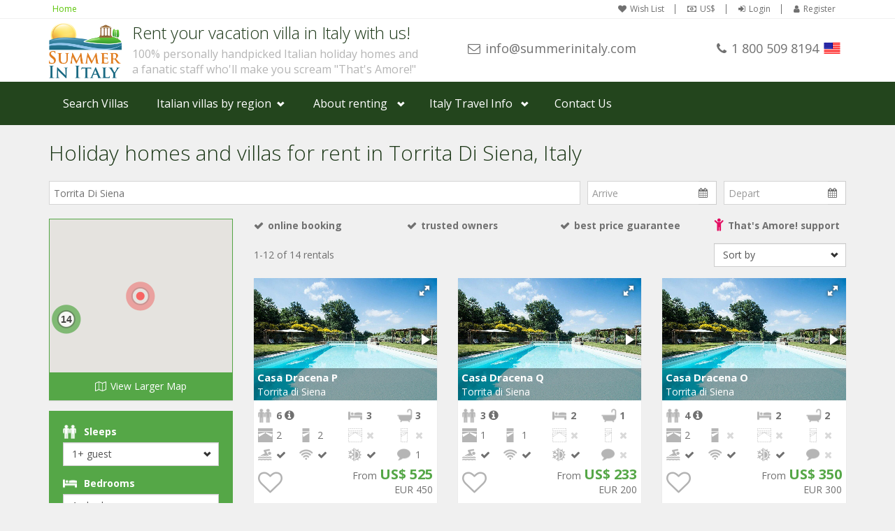

--- FILE ---
content_type: text/html; charset=UTF-8
request_url: https://www.summerinitaly.com/villas/torrita+di+siena
body_size: 9548
content:

<!DOCTYPE html>
<html lang="EN"><!-- InstanceBegin template="/Templates/two-o-footer-bs3.dwt" codeOutsideHTMLIsLocked="true" -->
<!-- InstanceBeginEditable name="TopOfPageCode" -->

<!-- InstanceEndEditable -->
<head><script>(function(w,i,g){w[g]=w[g]||[];if(typeof w[g].push=='function')w[g].push(i)})
(window,'GTM-NCWCPRM9','google_tags_first_party');</script><script>(function(w,d,s,l){w[l]=w[l]||[];(function(){w[l].push(arguments);})('set', 'developer_id.dY2E1Nz', true);
		var f=d.getElementsByTagName(s)[0],
		j=d.createElement(s);j.async=true;j.src='/yeol/';
		f.parentNode.insertBefore(j,f);
		})(window,document,'script','dataLayer');</script>
		
    <!-- Google Tag Manager -->
<script>(function(w,d,s,l,i){w[l]=w[l]||[];w[l].push({'gtm.start':
new Date().getTime(),event:'gtm.js'});var f=d.getElementsByTagName(s)[0],
j=d.createElement(s),dl=l!='dataLayer'?'&l='+l:'';j.async=true;j.src=
'https://www.googletagmanager.com/gtm.js?id='+i+dl;f.parentNode.insertBefore(j,f);
})(window,document,'script','dataLayer','GTM-NCWCPRM9');</script>
<!-- End Google Tag Manager -->
<script async src="https://www.googletagmanager.com/gtag/js?id=UA-217707-1"></script>
<script>
  window.dataLayer = window.dataLayer || [];
  function gtag(){dataLayer.push(arguments);}
  gtag('js', new Date());

  gtag('config', 'UA-217707-1');
  
   
  
  
</script>


<script type="text/javascript">
/* <![CDATA[ */
var google_conversion_id = 1072686530;
var google_custom_params = window.google_tag_params;
var google_remarketing_only = true;
/* ]]> */
</script>
<script type="text/javascript" src="//www.googleadservices.com/pagead/conversion.js">
</script>
<script src="https://www.google.com/recaptcha/api.js?render=6LfrcDYdAAAAAPlC5lhrB2qOr1lSRkMSO_pjT17m"></script>
    <meta http-equiv="Content-Type" content="text/html; charset=utf-8">
    <meta charset="utf-8">
    <meta name="description" content="List of villas, apartments and holiday homes for rent in Torrita Di Siena, Italy.  Page 1 of 2">
    <meta http-equiv="X-UA-Compatible" content="IE=edge">
    <meta name="viewport" content="width=device-width, initial-scale=1.0">
    <link rel="search" type="application/opensearchdescription+xml" title="Summer In Italy Villa Rentals" href="/opensearch.xml">
    <link href='//fonts.googleapis.com/css?family=Open+Sans:400,700,300' rel='stylesheet' type='text/css'>
    <link rel="stylesheet" href="//maxcdn.bootstrapcdn.com/bootstrap/3.3.7/css/bootstrap.min.css" integrity="sha384-BVYiiSIFeK1dGmJRAkycuHAHRg32OmUcww7on3RYdg4Va+PmSTsz/K68vbdEjh4u" crossorigin="anonymous">
    <link rel="stylesheet" href="//maxcdn.bootstrapcdn.com/font-awesome/4.7.0/css/font-awesome.min.css">		
    <link rel="stylesheet" href="/css/style.25318115218.css" type="text/css">
    <!--[if lte IE 9]>
		<link rel="stylesheet" type="text/css" href="/css/old-ie.css" />
		<![endif]-->
<!-- InstanceBeginEditable name="doctitle" -->
    <title>Rental villas and apartments in Torrita Di Siena, Italy.</title>
    <!-- InstanceEndEditable -->
    <!-- InstanceBeginEditable name="head" -->
    <link rel="stylesheet" href="https://cdnjs.cloudflare.com/ajax/libs/animate.css/3.5.2/animate.min.css" integrity="sha256-j+P6EZJVrbXgwSR5Mx+eCS6FvP9Wq27MBRC/ogVriY0=" crossorigin="anonymous" />
    <link  href="//cdnjs.cloudflare.com/ajax/libs/fotorama/4.6.4/fotorama.css" rel="stylesheet"> 
    <link rel="canonical" href="https://www.summerinitaly.com/villas/torrita-di-siena" />
    <style>@media(max-width: 567px){#scrollUp{bottom:15%;}}</style>
    <!-- InstanceEndEditable -->
</head>
<body class="header-light">
<!-- Google Tag Manager (noscript) -->
<noscript><iframe src="https://www.googletagmanager.com/ns.html?id=GTM-NCWCPRM9"
height="0" width="0" style="display:none;visibility:hidden"></iframe></noscript>
<!-- End Google Tag Manager (noscript) -->
<div id="wrapper-outer" onclick="void(0)">
	<div id="wrapper">
  	<div id="wrapper-inner">
            
    	            <div class="breadcrumb-wrapper">
                <div class="container">
                    <div class="row">
                        <div class="col-xs-12">
                            <ul class="breadcrumb pull-left hidden-xxs">
                                <li><a href="/">Home</a></li>
                            </ul>

                            <div id="account" class="account pull-right">
                                <ul class='nav nav-pills'><li><a href='/wish-list'><i class='fa fa-heart'></i>Wish List</a></li><li><a class='user-currency' tabindex='-1'><i class='fa fa-money'></i>US$</a></li><li><a class='user-login'><i class='fa fa-sign-in'></i>Login</a></li><li><a class='user-register'><i class='fa fa-user'></i>Register</a></li></ul>
                            </div>
                        </div>
                    </div>
                </div>
            </div>

  
            
            <!-- HEADER -->
            <div id="header-wrapper">
            	<div class="container">
                <div id="header">
                    <div id="header-inner">
                       
                            <div class="navbar navbar-default">
                                <div class="container-fluid">
                         
 																	<div class="row">
                                  	<div class="col-xs-12 col-sm-8 col-lg-6">           
                         
                                        <div class="logo-wrapper">
                                            <a href="#nav" class="hidden-md hidden-lg" id="btn-nav">Toggle navigation</a>


                                                <a href="/" title="Home">
                                                    <img id="logo" src="/img/summer-in-italy.png" alt="Summer In Italy">
                                                </a>


                                            <div class="site-name"><div class="navbar-header"><p class="brand">Rent your vacation villa in Italy with us!</p><p class="claim">100% personally handpicked Italian holiday homes and</p><p  class="claim">a fanatic staff who'll make you scream "That's Amore!"</p></div>
                                                
                                            </div>

                                        </div>
                                    </div>
                                    <div class="col-xs-12 col-sm-4 col-lg-6" id="site-info">  
																			<div class="row">
                                      	<div class="col-xs-6 col-sm-12 col-lg-6">
                                        	<div class="site-email"><a target="_blank" href="/cdn-cgi/l/email-protection#31585f575e7142445c5c5443585f5845505d481f525e5c"><i class="fa fa-envelope-o hidden-xxs"></i><span class="__cf_email__" data-cfemail="670e0901082714120a0a02150e090e13060b1e4904080a">[email&#160;protected]</span></a></div>
                                        </div>
                                        <div class="col-xs-6 col-sm-12 col-lg-6">
                                        	<div class="site-phone">
                                        		<span class="number"><i class="fa fa-phone"></i>1 800 509 8194</span><span class="flag" style="background-image: url('/img/flags/us.png');"></span>
                                            </div>
                                        </div>
                                      </div>
                                        

                                   	</div>	
                                        
                                           
                   								</div>
               
                                </div>
                            </div>

                    </div>
                </div>
              </div>
            </div>

            <div id="navigation">
                <div class="container">
                    <div class="navigation-wrapper">
                        <div class="navigation clearfix-normal">
							<ul class="nav">
   <li><a href="/villas">Search Villas</a></li>
   <li class="menuparent hidden-xs hidden-sm">
        <span class="menuparent nolink">Italian villas by region</span>
        <ul class="areas">
          <li>
            <div class="row">
              <div class='col-md-4'><a href='/villas/amalfi-coast'><img  src='/images/amalficoastL150.jpg' alt='Browse villas and holiday homes in Amalfi Coast'>Amalfi Coast</a></div><div class='col-md-4'><a href='/villas/sorrento-coast'><img  src='/images/sorrentoL150.jpg' alt='Browse villas and holiday homes in Sorrento Coast'>Sorrento Coast</a></div><div class='col-md-4'><a href='/villas/tuscany'><img  src='/images/tuscanyL150.jpg' alt='Browse villas and holiday homes in Tuscany'>Tuscany</a></div><div class='col-md-4'><a href='/villas/cilento-national-park'><img  src='/images/cilentoL150.jpg' alt='Browse villas and holiday homes in Cilento National Park'>Cilento National Park</a></div><div class='col-md-4'><a href='/villas/lake-como'><img  src='/images/lakecomoL150.jpg' alt='Browse villas and holiday homes in Lake Como'>Lake Como</a></div><div class='col-md-4'><a href='/villas/rome-and-latium'><img  src='/images/romeL150.jpg' alt='Browse villas and holiday homes in Rome and Latium'>Rome and Latium</a></div><div class='col-md-4'><a href='/villas/umbria'><img  src='/images/umbriaL150.jpg' alt='Browse villas and holiday homes in Umbria'>Umbria</a></div><div class='col-md-4'><a href='/villas/capri-and-ischia'><img  src='/images/capriestL150.jpg' alt='Browse villas and holiday homes in Capri and Ischia'>Capri and Ischia</a></div><div class='col-md-4'><a href='/villas/venice'><img  src='/images/veniceL150.jpg' alt='Browse villas and holiday homes in Venice'>Venice</a></div><div class='col-md-4'><a href='/villas/puglia-%28apulia%29'><img  src='/images/pugliaL150.jpg' alt='Browse villas and holiday homes in Puglia (Apulia)'>Puglia (Apulia)</a></div><div class='col-md-4'><a href='/villas/liguria'><img  src='/images/liguriaL150.jpg' alt='Browse villas and holiday homes in Liguria'>Liguria</a></div><div class='col-md-4'><a href='/villas/sicily'><img  src='/images/sicilyL150.jpg	 ' alt='Browse villas and holiday homes in Sicily'>Sicily</a></div><div class='col-md-4'><a href='/villas/lake-maggiore'><img  src='/images/lakemaggioreL150.jpg' alt='Browse villas and holiday homes in Lake Maggiore'>Lake Maggiore</a></div><div class='col-md-4'><a href='/villas/lombardy'><img  src='/images/lombardyL150.jpg' alt='Browse villas and holiday homes in Lombardy'>Lombardy</a></div><div class='col-md-4'><a href='/villas/sardinia'><img  src='/images/sardiniaL150.jpg' alt='Browse villas and holiday homes in Sardinia'>Sardinia</a></div><div class='col-md-4'><a href='/villas/lake-garda'><img  src='/images/lakegardaL150.jpg' alt='Browse villas and holiday homes in Lake Garda'>Lake Garda</a></div><div class='col-md-4'><a href='/villas/abruzzo-and-marche'><img  src='/images/abruzzomarcheL150.jpg' alt='Browse villas and holiday homes in Abruzzo and Marche'>Abruzzo and Marche</a></div><div class='col-md-4'><a href='/villas/calabria'><img  src='/images/calabriaL150.jpg' alt='Browse villas and holiday homes in Calabria'>Calabria</a></div>
            </div>
          </li>   
        </ul>
    </li>
    <li class="menuparent">
        <span class="menuparent nolink">About renting</span>
        <ul>
            <li><a href="/booking-on-line/rent-your-holiday-home-in-italy-with-us">Why rent with <span class="hidden-xs">Summer In Italy</span><span class="visible-xs-inline">us</span></a></li>
            <li><a href="/booking-on-line/questions">Frequent<span class="hidden-xs">ly asked</span> questions</a></li>
            <li><a href="/booking-on-line/about-us">About us</a></li>
            <li><a href="/booking-on-line/rental-terms">Rental Terms</a></li>   
        </ul>
    </li>
       <li class="menuparent">
        <span class="menuparent nolink">Italy Travel Info</span>
        <ul>
            <li><a href="/guide/">Travel Guide</a></li>
            <li><a href="/traveltips/">Travel Tips</a></li>
        </ul>
    </li>
    <li><a data-loadinfo="/ajax/contact/us" data-type="modal-lg" tabindex="-1">Contact Us</a></li>
</ul>
                        </div>
                    </div>
                </div>
            </div>

          <!-- CONTENT -->
<!-- InstanceBeginEditable name="Content" -->
<div id="content">
	<div class="container">
  	
    <div class="row" id='place-header-row'>
    	<div class="col-xs-12">
			<h1 class="page-header" id='place-header'>Holiday homes and villas for rent in Torrita Di Siena, Italy</h1>
    	</div>
    </div> 
    
    <div id="search-block" >
    	<div id="search-filters"></div>
        <div class="row">
            <div class="col-xs-12 location-s">
            <div class="form-horizontal" id='location-search'>
                 
                        
                        
                          <div class="form-group">
                            <label for="place" class="sr-only control-label">Where in Italy?</label>
                            <div class="col-xs-12 col-sm-6 col-md-8" id="s1">
                                <input type='text' class='form-control input-md' id='place' name='place' placeholder="Where in Italy?" autocomplete='off' value="Torrita Di Siena">
                            </div>
      
                            <label for="arrive" class="sr-only control-label">Arrive</label>
                            <div class="col-xs-6 col-sm-3 col-md-2" id="s2">
                              <div class='input-group datepicker' id='checkin-group'><input type='text' class='form-control input-md' id='checkin' name='checkin' placeholder='Arrive' autocomplete='off' readonly value=''><span class='input-group-addon'><span class='fa fa-calendar'></span></span></div>
                          </div>
      
                            <label for="depart" class="sr-only control-label">Depart</label>
                            <div class="col-xs-6 col-sm-3 col-md-2" id="s3">
                              <div class='input-group datepicker' id='checkout-group'><input type='text' class='form-control input-md' id='checkout' name='checkout' placeholder='Depart' autocomplete='off' readonly value=''><span class='input-group-addon'><span class='fa fa-calendar'></span></span></div>
                            </div>
                              
                          </div>
                         
                        
                        
                        
        
                      </div>
          </div>
        </div>
        <div class="row">
            <div class="col-xs-12 col-sm-4 col-md-3" id="left-col">
            <div id='s-map-wrapper-o' class='sticky'>
                <div id='side-map-wrapper'>
                  <div id='map' class='side-map'>
                  </div>
                  <div id='side-map-label' class='btn-action btn-map' data-toggle="modal" data-target="#large-map">
                    <span>View Larger Map</span>
                  </div>
                </div>
            </div>
            <div class="filter-box" >
                    <div class="property-filter" id="filter"><div class='form-group'><div><label class='control-label' id='minpostlbl' for='sbox_minpost'>Sleeps</label><select class='form-control sbox' name='minpost' id='sbox_minpost'><option value='1' selected>1+ guest</option><option value='2'>2+ guests</option><option value='3'>3+ guests</option><option value='4'>4+ guests</option><option value='5'>5+ guests</option><option value='6'>6+ guests</option><option value='7'>7+ guests</option><option value='8'>8+ guests</option><option value='9'>9+ guests</option><option value='10'>10+ guests</option><option value='11'>11+ guests</option><option value='12'>12+ guests</option><option value='13'>13+ guests</option><option value='14'>14+ guests</option><option value='15'>15+ guests</option><option value='16'>16+ guests</option><option value='17'>17+ guests</option><option value='18'>18+ guests</option><option value='19'>19+ guests</option><option value='20'>20+ guests</option><option value='21'>21+ guests</option><option value='22'>22+ guests</option><option value='23'>23+ guests</option><option value='24'>24+ guests</option><option value='25'>25+ guests</option><option value='26'>26+ guests</option><option value='27'>27+ guests</option><option value='28'>28+ guests</option><option value='29'>29+ guests</option><option value='30'>30+ guests</option><option value='31'>31+ guests</option><option value='32'>32+ guests</option><option value='33'>33+ guests</option><option value='34'>34+ guests</option></select></div><div><label class='control-label' id='mincamerelbl' for='sbox_mincamere'>Bedrooms</label><select class='form-control sbox' name='mincamere' id='sbox_mincamere'><option value='1' selected>1+ bedroom</option><option value='2'>2+ bedrooms</option><option value='3'>3+ bedrooms</option><option value='4'>4+ bedrooms</option><option value='5'>5+ bedrooms</option><option value='6'>6+ bedrooms</option><option value='7'>7+ bedrooms</option><option value='8'>8+ bedrooms</option><option value='9'>9+ bedrooms</option><option value='10'>10+ bedrooms</option><option value='11'>11+ bedrooms</option><option value='12'>12+ bedrooms</option><option value='13'>13+ bedrooms</option><option value='14'>14+ bedrooms</option><option value='15'>15+ bedrooms</option><option value='16'>16+ bedrooms</option><option value='17'>17+ bedrooms</option></select></div><div><label class='control-label' id='minlettilbl' for='sbox_minletti'>Beds</label><select class='form-control sbox' name='minletti' id='sbox_minletti'><option value='1' selected>1+ bed</option><option value='2'>2+ beds</option><option value='3'>3+ beds</option><option value='4'>4+ beds</option><option value='5'>5+ beds</option><option value='6'>6+ beds</option><option value='7'>7+ beds</option><option value='8'>8+ beds</option><option value='9'>9+ beds</option><option value='10'>10+ beds</option><option value='11'>11+ beds</option><option value='12'>12+ beds</option><option value='13'>13+ beds</option><option value='14'>14+ beds</option><option value='15'>15+ beds</option><option value='16'>16+ beds</option><option value='17'>17+ beds</option><option value='18'>18+ beds</option><option value='19'>19+ beds</option><option value='20'>20+ beds</option><option value='21'>21+ beds</option></select></div><div><label class='control-label' id='minbagnilbl' for='sbox_minbagni'>Bathrooms</label><select class='form-control sbox' name='minbagni' id='sbox_minbagni'><option value='1' selected>1+ bathroom</option><option value='2'>2+ bathrooms</option><option value='3'>3+ bathrooms</option><option value='4'>4+ bathrooms</option><option value='5'>5+ bathrooms</option><option value='6'>6+ bathrooms</option><option value='7'>7+ bathrooms</option><option value='8'>8+ bathrooms</option><option value='9'>9+ bathrooms</option><option value='10'>10+ bathrooms</option><option value='11'>11+ bathrooms</option><option value='12'>12+ bathrooms</option><option value='13'>13+ bathrooms</option><option value='14'>14+ bathrooms</option><option value='15'>15+ bathrooms</option></select></div></div><div id='amenity-box' class='form-group'><div class='checkbox'><input type='checkbox' class='filter-checkbox' id='CK1' value='1'   ><label for='CK1' class='filter-label '>Swimming pool (14)</label></div><div class='checkbox'><input type='checkbox' class='filter-checkbox' id='CK34' value='34'  disabled ><label for='CK34' class='filter-label disabled'>Private pool (0)</label></div><div class='checkbox'><input type='checkbox' class='filter-checkbox' id='CK14' value='14'  disabled ><label for='CK14' class='filter-label disabled'>Villa (0)</label></div><div class='checkbox'><input type='checkbox' class='filter-checkbox' id='CK26' value='26'   ><label for='CK26' class='filter-label '>Wi-Fi Internet (14)</label></div><div class='checkbox'><input type='checkbox' class='filter-checkbox' id='CK3' value='3'   ><label for='CK3' class='filter-label '>Garden (14)</label></div><div class='checkbox'><input type='checkbox' class='filter-checkbox' id='CK4' value='4'   ><label for='CK4' class='filter-label '>Terrace/balcony (10)</label></div><div class='checkbox'><input type='checkbox' class='filter-checkbox' id='CK11' value='11'   ><label for='CK11' class='filter-label '>Air conditioning (14)</label></div><div class='checkbox'><input type='checkbox' class='filter-checkbox' id='CK6' value='6'  disabled ><label for='CK6' class='filter-label disabled'>View of the sea/lake (0)</label></div><div class='checkbox'><input type='checkbox' class='filter-checkbox' id='CK2' value='2'   ><label for='CK2' class='filter-label '>Parking (14)</label></div><div class='checkbox'><input type='checkbox' class='filter-checkbox' id='CK23' value='23'   ><label for='CK23' class='filter-label '>Television (14)</label></div><div class='checkbox'><input type='checkbox' class='filter-checkbox' id='CK21' value='21'   ><label for='CK21' class='filter-label '>Washing machine (14)</label></div><div class='checkbox'><input type='checkbox' class='filter-checkbox' id='CK22' value='22'   ><label for='CK22' class='filter-label '>Dishwasher (14)</label></div><div class='checkbox'><input type='checkbox' class='filter-checkbox' id='CK12' value='12'   ><label for='CK12' class='filter-label '>Winter heating (14)</label></div><div class='checkbox'><input type='checkbox' class='filter-checkbox' id='CK29' value='29'   ><label for='CK29' class='filter-label '>Pets allowed (14)</label></div><div class='checkbox'><input type='checkbox' class='filter-checkbox' id='CK20' value='20'  disabled ><label for='CK20' class='filter-label disabled'>Public transportation (0)</label></div></div></div>
            </div>
          </div>
            <div class="col-xs-12 col-sm-8 col-md-9" id="right-col">
            <div id="search-results" >
      
              <div class="row hide-no-res hidden-xs" id="advantages" >
                <div class="col-xs-6 col-md-8 col-lg-3"><span class="advantage">online booking</span></div>
                <div class="col-xs-6 col-md-4 col-lg-3"><span class="advantage">trusted owners</span></div>
                <div class="col-xs-6 col-md-8 col-lg-3"><span class="advantage">best price guarantee</span></div>
                <div class="col-xs-6 col-md-4 col-lg-3"><span class="thatsamore">That's Amore! support</span></div>
              </div>
        
              <div class="row hide-no-res" >
                <div class="col-xs-6 col-md-8 col-lg-9">
                  <p class="form-control-static" id='property-count'><noscript>1-12 of 14 rentals</noscript></p>
                </div>
                <div class="col-xs-6 col-md-4 col-lg-3">
                  <div><select class='form-control sbox' name='sort' id='sbox_sort'><option value='1' selected>Sort by</option><option value='2'>Cheapest first</option><option value='3'>Most expensive first</option><option value='4'>Most reviewed first</option></select></div>
                </div>
              </div>
              <div class="row f-rem-t">
                <div class="col-xs-12" id='frt'>
                  
                </div>
              </div> 
              <div class="row hide-no-res" >
                <div class="col-xs-12">
              
                  <div id="list" class="properties-rows row">
                        
                    <noscript>
                    <div class='col-xs-12 col-sm-6 col-md-4'><div class='property-grid-item' data-property='3296' data-name='Casa Dracena P' id='p3296'><div class='photo' style='background-image:url(/images/photos/houses/3296-XL.jpg)'><div class='fotorama' data-auto='false'></div><a href='/holiday-home/casa-dracena-p' target='_blank'><div class='property-name'><h2>Casa Dracena P</h2><h3>Torrita di Siena</h3></div></a></div><div class='info' id='i3296'><div class='row basic'><div class='col-xs-6'><span class='sleeps' tabindex='-1'>6</span></div><div class='col-xs-3'><span class='bedrooms'>3</span></div><div class='col-xs-3'><span class='bathrooms'>3</span></div></div><div class='row bedding'><div class='col-xs-3'><span class='doublebeds'>2</span></div><div class='col-xs-3'><span class='singlebeds'>2</span></div><div class='col-xs-3'><span class='doubledivanbeds check0'></span></div><div class='col-xs-3'><span class='singledivanbeds check0'></span></div></div><div class='row amenities'><div class='col-xs-3'><span class='pool check1'></span></div><div class='col-xs-3'><span class='wifi check1'></span></div><div class='col-xs-3'><span class='aircond check1'></span></div><div class='col-xs-3'><span class='reviews  '>1</span></div></div><div class='row price'><div class='col-xs-3'><div class='wishbox'><input type='checkbox' class='wish-checkbox wish3296' id='wish32960.7055475' value='1' data-property='3296'  ><label for='wish32960.7055475' class='wish-label'></label></div></div><div class='col-xs-9 text-right pricing'><div  >From <span class='amount'>US$ 525</span></div><div>EUR 450</div><div><a class='btn btn-primary btn-block arrow-right' data-property='3296' id='gq3296' href='/holiday-home/casa-dracena-p' target='_blank'>More&nbsp;info...</a></div></div></div></div><div id='qr3296' style='display:none' class='quote'><form method='post' class='quote-form' id='rq3296' data-from='%DATEFROM%' data-nights='%NIGHTS%' action='#'><div class='form-group has-feedback'><label class='control-label' for='nm3296'>Name <span class='form-required' title='This field is required.'>*</span></label><input id='nm3296' name='nm3296' type='text'  class='form-control input-sm' required><span class='glyphicon form-control-feedback' id='nm3296-f'></span></div><div class='form-group has-feedback'><label class='control-label' for='em3296'>Email <span class='form-required' title='This field is required.'>*</span></label><input id='em3296' name='em3296' type='email'  class='form-control input-sm' required><span class='glyphicon form-control-feedback' id='em3296-f'></span></div><div><button type='reset' class='later btn' data-property='3296'>Maybe later</button><button class='btn btn-primary send'>Get Quote</button></div></form></div></div></div><div class='col-xs-12 col-sm-6 col-md-4'><div class='property-grid-item' data-property='3336' data-name='Casa Dracena Q' id='p3336'><div class='photo' style='background-image:url(/images/photos/houses/3336-XL.jpg)'><div class='fotorama' data-auto='false'></div><a href='/holiday-home/casa-dracena-q' target='_blank'><div class='property-name'><h2>Casa Dracena Q</h2><h3>Torrita di Siena</h3></div></a></div><div class='info' id='i3336'><div class='row basic'><div class='col-xs-6'><span class='sleeps' tabindex='-1'>3</span></div><div class='col-xs-3'><span class='bedrooms'>2</span></div><div class='col-xs-3'><span class='bathrooms'>1</span></div></div><div class='row bedding'><div class='col-xs-3'><span class='doublebeds'>1</span></div><div class='col-xs-3'><span class='singlebeds'>1</span></div><div class='col-xs-3'><span class='doubledivanbeds check0'></span></div><div class='col-xs-3'><span class='singledivanbeds check0'></span></div></div><div class='row amenities'><div class='col-xs-3'><span class='pool check1'></span></div><div class='col-xs-3'><span class='wifi check1'></span></div><div class='col-xs-3'><span class='aircond check1'></span></div><div class='col-xs-3'><span class='reviews   check0'></span></div></div><div class='row price'><div class='col-xs-3'><div class='wishbox'><input type='checkbox' class='wish-checkbox wish3336' id='wish33360.533424' value='1' data-property='3336'  ><label for='wish33360.533424' class='wish-label'></label></div></div><div class='col-xs-9 text-right pricing'><div  >From <span class='amount'>US$ 233</span></div><div>EUR 200</div><div><a class='btn btn-primary btn-block arrow-right' data-property='3336' id='gq3336' href='/holiday-home/casa-dracena-q' target='_blank'>More&nbsp;info...</a></div></div></div></div><div id='qr3336' style='display:none' class='quote'><form method='post' class='quote-form' id='rq3336' data-from='%DATEFROM%' data-nights='%NIGHTS%' action='#'><div class='form-group has-feedback'><label class='control-label' for='nm3336'>Name <span class='form-required' title='This field is required.'>*</span></label><input id='nm3336' name='nm3336' type='text'  class='form-control input-sm' required><span class='glyphicon form-control-feedback' id='nm3336-f'></span></div><div class='form-group has-feedback'><label class='control-label' for='em3336'>Email <span class='form-required' title='This field is required.'>*</span></label><input id='em3336' name='em3336' type='email'  class='form-control input-sm' required><span class='glyphicon form-control-feedback' id='em3336-f'></span></div><div><button type='reset' class='later btn' data-property='3336'>Maybe later</button><button class='btn btn-primary send'>Get Quote</button></div></form></div></div></div><div class='col-xs-12 col-sm-6 col-md-4'><div class='property-grid-item' data-property='3295' data-name='Casa Dracena O' id='p3295'><div class='photo' style='background-image:url(/images/photos/houses/3295-XL.jpg)'><div class='fotorama' data-auto='false'></div><a href='/holiday-home/casa-dracena-o' target='_blank'><div class='property-name'><h2>Casa Dracena O</h2><h3>Torrita di Siena</h3></div></a></div><div class='info' id='i3295'><div class='row basic'><div class='col-xs-6'><span class='sleeps' tabindex='-1'>4</span></div><div class='col-xs-3'><span class='bedrooms'>2</span></div><div class='col-xs-3'><span class='bathrooms'>2</span></div></div><div class='row bedding'><div class='col-xs-3'><span class='doublebeds'>2</span></div><div class='col-xs-3'><span class='singlebeds check0'></span></div><div class='col-xs-3'><span class='doubledivanbeds check0'></span></div><div class='col-xs-3'><span class='singledivanbeds check0'></span></div></div><div class='row amenities'><div class='col-xs-3'><span class='pool check1'></span></div><div class='col-xs-3'><span class='wifi check1'></span></div><div class='col-xs-3'><span class='aircond check1'></span></div><div class='col-xs-3'><span class='reviews   check0'></span></div></div><div class='row price'><div class='col-xs-3'><div class='wishbox'><input type='checkbox' class='wish-checkbox wish3295' id='wish32950.5795186' value='1' data-property='3295'  ><label for='wish32950.5795186' class='wish-label'></label></div></div><div class='col-xs-9 text-right pricing'><div  >From <span class='amount'>US$ 350</span></div><div>EUR 300</div><div><a class='btn btn-primary btn-block arrow-right' data-property='3295' id='gq3295' href='/holiday-home/casa-dracena-o' target='_blank'>More&nbsp;info...</a></div></div></div></div><div id='qr3295' style='display:none' class='quote'><form method='post' class='quote-form' id='rq3295' data-from='%DATEFROM%' data-nights='%NIGHTS%' action='#'><div class='form-group has-feedback'><label class='control-label' for='nm3295'>Name <span class='form-required' title='This field is required.'>*</span></label><input id='nm3295' name='nm3295' type='text'  class='form-control input-sm' required><span class='glyphicon form-control-feedback' id='nm3295-f'></span></div><div class='form-group has-feedback'><label class='control-label' for='em3295'>Email <span class='form-required' title='This field is required.'>*</span></label><input id='em3295' name='em3295' type='email'  class='form-control input-sm' required><span class='glyphicon form-control-feedback' id='em3295-f'></span></div><div><button type='reset' class='later btn' data-property='3295'>Maybe later</button><button class='btn btn-primary send'>Get Quote</button></div></form></div></div></div><div class='col-xs-12 col-sm-6 col-md-4'><div class='property-grid-item' data-property='3293' data-name='Casa Dracena D' id='p3293'><div class='photo' style='background-image:url(/images/photos/houses/3293-XL.jpg)'><div class='fotorama' data-auto='false'></div><a href='/holiday-home/casa-dracena-d' target='_blank'><div class='property-name'><h2>Casa Dracena D</h2><h3>Torrita di Siena</h3></div></a></div><div class='info' id='i3293'><div class='row basic'><div class='col-xs-6'><span class='sleeps' tabindex='-1'>6</span></div><div class='col-xs-3'><span class='bedrooms'>3</span></div><div class='col-xs-3'><span class='bathrooms'>3</span></div></div><div class='row bedding'><div class='col-xs-3'><span class='doublebeds'>2</span></div><div class='col-xs-3'><span class='singlebeds'>2</span></div><div class='col-xs-3'><span class='doubledivanbeds check0'></span></div><div class='col-xs-3'><span class='singledivanbeds check0'></span></div></div><div class='row amenities'><div class='col-xs-3'><span class='pool check1'></span></div><div class='col-xs-3'><span class='wifi check1'></span></div><div class='col-xs-3'><span class='aircond check1'></span></div><div class='col-xs-3'><span class='reviews   check0'></span></div></div><div class='row price'><div class='col-xs-3'><div class='wishbox'><input type='checkbox' class='wish-checkbox wish3293' id='wish32930.2895625' value='1' data-property='3293'  ><label for='wish32930.2895625' class='wish-label'></label></div></div><div class='col-xs-9 text-right pricing'><div  >From <span class='amount'>US$ 327</span></div><div>EUR 280</div><div><a class='btn btn-primary btn-block arrow-right' data-property='3293' id='gq3293' href='/holiday-home/casa-dracena-d' target='_blank'>More&nbsp;info...</a></div></div></div></div><div id='qr3293' style='display:none' class='quote'><form method='post' class='quote-form' id='rq3293' data-from='%DATEFROM%' data-nights='%NIGHTS%' action='#'><div class='form-group has-feedback'><label class='control-label' for='nm3293'>Name <span class='form-required' title='This field is required.'>*</span></label><input id='nm3293' name='nm3293' type='text'  class='form-control input-sm' required><span class='glyphicon form-control-feedback' id='nm3293-f'></span></div><div class='form-group has-feedback'><label class='control-label' for='em3293'>Email <span class='form-required' title='This field is required.'>*</span></label><input id='em3293' name='em3293' type='email'  class='form-control input-sm' required><span class='glyphicon form-control-feedback' id='em3293-f'></span></div><div><button type='reset' class='later btn' data-property='3293'>Maybe later</button><button class='btn btn-primary send'>Get Quote</button></div></form></div></div></div><div class='col-xs-12 col-sm-6 col-md-4'><div class='property-grid-item' data-property='3287' data-name='Casa Dracena E' id='p3287'><div class='photo' style='background-image:url(/images/photos/houses/3287-XL.jpg)'><div class='fotorama' data-auto='false'></div><a href='/holiday-home/casa-dracena-e' target='_blank'><div class='property-name'><h2>Casa Dracena E</h2><h3>Torrita di Siena</h3></div></a></div><div class='info' id='i3287'><div class='row basic'><div class='col-xs-6'><span class='sleeps' tabindex='-1'>4</span></div><div class='col-xs-3'><span class='bedrooms'>2</span></div><div class='col-xs-3'><span class='bathrooms'>2</span></div></div><div class='row bedding'><div class='col-xs-3'><span class='doublebeds'>1</span></div><div class='col-xs-3'><span class='singlebeds'>2</span></div><div class='col-xs-3'><span class='doubledivanbeds check0'></span></div><div class='col-xs-3'><span class='singledivanbeds check0'></span></div></div><div class='row amenities'><div class='col-xs-3'><span class='pool check1'></span></div><div class='col-xs-3'><span class='wifi check1'></span></div><div class='col-xs-3'><span class='aircond check1'></span></div><div class='col-xs-3'><span class='reviews   check0'></span></div></div><div class='row price'><div class='col-xs-3'><div class='wishbox'><input type='checkbox' class='wish-checkbox wish3287' id='wish32870.301948' value='1' data-property='3287'  ><label for='wish32870.301948' class='wish-label'></label></div></div><div class='col-xs-9 text-right pricing'><div  >From <span class='amount'>US$ 257</span></div><div>EUR 220</div><div><a class='btn btn-primary btn-block arrow-right' data-property='3287' id='gq3287' href='/holiday-home/casa-dracena-e' target='_blank'>More&nbsp;info...</a></div></div></div></div><div id='qr3287' style='display:none' class='quote'><form method='post' class='quote-form' id='rq3287' data-from='%DATEFROM%' data-nights='%NIGHTS%' action='#'><div class='form-group has-feedback'><label class='control-label' for='nm3287'>Name <span class='form-required' title='This field is required.'>*</span></label><input id='nm3287' name='nm3287' type='text'  class='form-control input-sm' required><span class='glyphicon form-control-feedback' id='nm3287-f'></span></div><div class='form-group has-feedback'><label class='control-label' for='em3287'>Email <span class='form-required' title='This field is required.'>*</span></label><input id='em3287' name='em3287' type='email'  class='form-control input-sm' required><span class='glyphicon form-control-feedback' id='em3287-f'></span></div><div><button type='reset' class='later btn' data-property='3287'>Maybe later</button><button class='btn btn-primary send'>Get Quote</button></div></form></div></div></div><div class='col-xs-12 col-sm-6 col-md-4'><div class='property-grid-item' data-property='3291' data-name='Casa Dracena L' id='p3291'><div class='photo' style='background-image:url(/images/photos/houses/3291-XL.jpg)'><div class='fotorama' data-auto='false'></div><a href='/holiday-home/casa-dracena-l' target='_blank'><div class='property-name'><h2>Casa Dracena L</h2><h3>Torrita di Siena</h3></div></a></div><div class='info' id='i3291'><div class='row basic'><div class='col-xs-6'><span class='sleeps' tabindex='-1'>6</span></div><div class='col-xs-3'><span class='bedrooms'>3</span></div><div class='col-xs-3'><span class='bathrooms'>3</span></div></div><div class='row bedding'><div class='col-xs-3'><span class='doublebeds'>2</span></div><div class='col-xs-3'><span class='singlebeds'>2</span></div><div class='col-xs-3'><span class='doubledivanbeds check0'></span></div><div class='col-xs-3'><span class='singledivanbeds check0'></span></div></div><div class='row amenities'><div class='col-xs-3'><span class='pool check1'></span></div><div class='col-xs-3'><span class='wifi check1'></span></div><div class='col-xs-3'><span class='aircond check1'></span></div><div class='col-xs-3'><span class='reviews   check0'></span></div></div><div class='row price'><div class='col-xs-3'><div class='wishbox'><input type='checkbox' class='wish-checkbox wish3291' id='wish32910.7747401' value='1' data-property='3291'  ><label for='wish32910.7747401' class='wish-label'></label></div></div><div class='col-xs-9 text-right pricing'><div  >From <span class='amount'>US$ 327</span></div><div>EUR 280</div><div><a class='btn btn-primary btn-block arrow-right' data-property='3291' id='gq3291' href='/holiday-home/casa-dracena-l' target='_blank'>More&nbsp;info...</a></div></div></div></div><div id='qr3291' style='display:none' class='quote'><form method='post' class='quote-form' id='rq3291' data-from='%DATEFROM%' data-nights='%NIGHTS%' action='#'><div class='form-group has-feedback'><label class='control-label' for='nm3291'>Name <span class='form-required' title='This field is required.'>*</span></label><input id='nm3291' name='nm3291' type='text'  class='form-control input-sm' required><span class='glyphicon form-control-feedback' id='nm3291-f'></span></div><div class='form-group has-feedback'><label class='control-label' for='em3291'>Email <span class='form-required' title='This field is required.'>*</span></label><input id='em3291' name='em3291' type='email'  class='form-control input-sm' required><span class='glyphicon form-control-feedback' id='em3291-f'></span></div><div><button type='reset' class='later btn' data-property='3291'>Maybe later</button><button class='btn btn-primary send'>Get Quote</button></div></form></div></div></div><div class='col-xs-12 col-sm-6 col-md-4'><div class='property-grid-item' data-property='3284' data-name='Casa Dracena A' id='p3284'><div class='photo' style='background-image:url(/images/photos/houses/3284-XL.jpg)'><div class='fotorama' data-auto='false'></div><a href='/holiday-home/casa-dracena-a' target='_blank'><div class='property-name'><h2>Casa Dracena A</h2><h3>Torrita di Siena</h3></div></a></div><div class='info' id='i3284'><div class='row basic'><div class='col-xs-6'><span class='sleeps' tabindex='-1'>4</span></div><div class='col-xs-3'><span class='bedrooms'>2</span></div><div class='col-xs-3'><span class='bathrooms'>2</span></div></div><div class='row bedding'><div class='col-xs-3'><span class='doublebeds'>2</span></div><div class='col-xs-3'><span class='singlebeds check0'></span></div><div class='col-xs-3'><span class='doubledivanbeds check0'></span></div><div class='col-xs-3'><span class='singledivanbeds check0'></span></div></div><div class='row amenities'><div class='col-xs-3'><span class='pool check1'></span></div><div class='col-xs-3'><span class='wifi check1'></span></div><div class='col-xs-3'><span class='aircond check1'></span></div><div class='col-xs-3'><span class='reviews   check0'></span></div></div><div class='row price'><div class='col-xs-3'><div class='wishbox'><input type='checkbox' class='wish-checkbox wish3284' id='wish32841.401764E-02' value='1' data-property='3284'  ><label for='wish32841.401764E-02' class='wish-label'></label></div></div><div class='col-xs-9 text-right pricing'><div  >From <span class='amount'>US$ 245</span></div><div>EUR 210</div><div><a class='btn btn-primary btn-block arrow-right' data-property='3284' id='gq3284' href='/holiday-home/casa-dracena-a' target='_blank'>More&nbsp;info...</a></div></div></div></div><div id='qr3284' style='display:none' class='quote'><form method='post' class='quote-form' id='rq3284' data-from='%DATEFROM%' data-nights='%NIGHTS%' action='#'><div class='form-group has-feedback'><label class='control-label' for='nm3284'>Name <span class='form-required' title='This field is required.'>*</span></label><input id='nm3284' name='nm3284' type='text'  class='form-control input-sm' required><span class='glyphicon form-control-feedback' id='nm3284-f'></span></div><div class='form-group has-feedback'><label class='control-label' for='em3284'>Email <span class='form-required' title='This field is required.'>*</span></label><input id='em3284' name='em3284' type='email'  class='form-control input-sm' required><span class='glyphicon form-control-feedback' id='em3284-f'></span></div><div><button type='reset' class='later btn' data-property='3284'>Maybe later</button><button class='btn btn-primary send'>Get Quote</button></div></form></div></div></div><div class='col-xs-12 col-sm-6 col-md-4'><div class='property-grid-item' data-property='3294' data-name='Casa Dracena N' id='p3294'><div class='photo' style='background-image:url(/images/photos/houses/3294-XL.jpg)'><div class='fotorama' data-auto='false'></div><a href='/holiday-home/casa-dracena-n' target='_blank'><div class='property-name'><h2>Casa Dracena N</h2><h3>Torrita di Siena</h3></div></a></div><div class='info' id='i3294'><div class='row basic'><div class='col-xs-6'><span class='sleeps' tabindex='-1'>6</span></div><div class='col-xs-3'><span class='bedrooms'>3</span></div><div class='col-xs-3'><span class='bathrooms'>3</span></div></div><div class='row bedding'><div class='col-xs-3'><span class='doublebeds'>2</span></div><div class='col-xs-3'><span class='singlebeds'>2</span></div><div class='col-xs-3'><span class='doubledivanbeds check0'></span></div><div class='col-xs-3'><span class='singledivanbeds check0'></span></div></div><div class='row amenities'><div class='col-xs-3'><span class='pool check1'></span></div><div class='col-xs-3'><span class='wifi check1'></span></div><div class='col-xs-3'><span class='aircond check1'></span></div><div class='col-xs-3'><span class='reviews   check0'></span></div></div><div class='row price'><div class='col-xs-3'><div class='wishbox'><input type='checkbox' class='wish-checkbox wish3294' id='wish32940.7607236' value='1' data-property='3294'  ><label for='wish32940.7607236' class='wish-label'></label></div></div><div class='col-xs-9 text-right pricing'><div  >From <span class='amount'>US$ 327</span></div><div>EUR 280</div><div><a class='btn btn-primary btn-block arrow-right' data-property='3294' id='gq3294' href='/holiday-home/casa-dracena-n' target='_blank'>More&nbsp;info...</a></div></div></div></div><div id='qr3294' style='display:none' class='quote'><form method='post' class='quote-form' id='rq3294' data-from='%DATEFROM%' data-nights='%NIGHTS%' action='#'><div class='form-group has-feedback'><label class='control-label' for='nm3294'>Name <span class='form-required' title='This field is required.'>*</span></label><input id='nm3294' name='nm3294' type='text'  class='form-control input-sm' required><span class='glyphicon form-control-feedback' id='nm3294-f'></span></div><div class='form-group has-feedback'><label class='control-label' for='em3294'>Email <span class='form-required' title='This field is required.'>*</span></label><input id='em3294' name='em3294' type='email'  class='form-control input-sm' required><span class='glyphicon form-control-feedback' id='em3294-f'></span></div><div><button type='reset' class='later btn' data-property='3294'>Maybe later</button><button class='btn btn-primary send'>Get Quote</button></div></form></div></div></div><div class='col-xs-12 col-sm-6 col-md-4'><div class='property-grid-item' data-property='3288' data-name='Casa Dracena F' id='p3288'><div class='photo' style='background-image:url(/images/photos/houses/3288-XL.jpg)'><div class='fotorama' data-auto='false'></div><a href='/holiday-home/casa-dracena-f' target='_blank'><div class='property-name'><h2>Casa Dracena F</h2><h3>Torrita di Siena</h3></div></a></div><div class='info' id='i3288'><div class='row basic'><div class='col-xs-6'><span class='sleeps' tabindex='-1'>4</span></div><div class='col-xs-3'><span class='bedrooms'>2</span></div><div class='col-xs-3'><span class='bathrooms'>2</span></div></div><div class='row bedding'><div class='col-xs-3'><span class='doublebeds'>1</span></div><div class='col-xs-3'><span class='singlebeds'>2</span></div><div class='col-xs-3'><span class='doubledivanbeds check0'></span></div><div class='col-xs-3'><span class='singledivanbeds check0'></span></div></div><div class='row amenities'><div class='col-xs-3'><span class='pool check1'></span></div><div class='col-xs-3'><span class='wifi check1'></span></div><div class='col-xs-3'><span class='aircond check1'></span></div><div class='col-xs-3'><span class='reviews   check0'></span></div></div><div class='row price'><div class='col-xs-3'><div class='wishbox'><input type='checkbox' class='wish-checkbox wish3288' id='wish32880.81449' value='1' data-property='3288'  ><label for='wish32880.81449' class='wish-label'></label></div></div><div class='col-xs-9 text-right pricing'><div  >From <span class='amount'>US$ 257</span></div><div>EUR 220</div><div><a class='btn btn-primary btn-block arrow-right' data-property='3288' id='gq3288' href='/holiday-home/casa-dracena-f' target='_blank'>More&nbsp;info...</a></div></div></div></div><div id='qr3288' style='display:none' class='quote'><form method='post' class='quote-form' id='rq3288' data-from='%DATEFROM%' data-nights='%NIGHTS%' action='#'><div class='form-group has-feedback'><label class='control-label' for='nm3288'>Name <span class='form-required' title='This field is required.'>*</span></label><input id='nm3288' name='nm3288' type='text'  class='form-control input-sm' required><span class='glyphicon form-control-feedback' id='nm3288-f'></span></div><div class='form-group has-feedback'><label class='control-label' for='em3288'>Email <span class='form-required' title='This field is required.'>*</span></label><input id='em3288' name='em3288' type='email'  class='form-control input-sm' required><span class='glyphicon form-control-feedback' id='em3288-f'></span></div><div><button type='reset' class='later btn' data-property='3288'>Maybe later</button><button class='btn btn-primary send'>Get Quote</button></div></form></div></div></div><div class='col-xs-12 col-sm-6 col-md-4'><div class='property-grid-item' data-property='3286' data-name='Casa Dracena C' id='p3286'><div class='photo' style='background-image:url(/images/photos/houses/3286-XL.jpg)'><div class='fotorama' data-auto='false'></div><a href='/holiday-home/casa-dracena-c' target='_blank'><div class='property-name'><h2>Casa Dracena C</h2><h3>Torrita di Siena</h3></div></a></div><div class='info' id='i3286'><div class='row basic'><div class='col-xs-6'><span class='sleeps' tabindex='-1'>4</span></div><div class='col-xs-3'><span class='bedrooms'>2</span></div><div class='col-xs-3'><span class='bathrooms'>2</span></div></div><div class='row bedding'><div class='col-xs-3'><span class='doublebeds'>1</span></div><div class='col-xs-3'><span class='singlebeds'>2</span></div><div class='col-xs-3'><span class='doubledivanbeds check0'></span></div><div class='col-xs-3'><span class='singledivanbeds check0'></span></div></div><div class='row amenities'><div class='col-xs-3'><span class='pool check1'></span></div><div class='col-xs-3'><span class='wifi check1'></span></div><div class='col-xs-3'><span class='aircond check1'></span></div><div class='col-xs-3'><span class='reviews   check0'></span></div></div><div class='row price'><div class='col-xs-3'><div class='wishbox'><input type='checkbox' class='wish-checkbox wish3286' id='wish32860.7090379' value='1' data-property='3286'  ><label for='wish32860.7090379' class='wish-label'></label></div></div><div class='col-xs-9 text-right pricing'><div  >From <span class='amount'>US$ 245</span></div><div>EUR 210</div><div><a class='btn btn-primary btn-block arrow-right' data-property='3286' id='gq3286' href='/holiday-home/casa-dracena-c' target='_blank'>More&nbsp;info...</a></div></div></div></div><div id='qr3286' style='display:none' class='quote'><form method='post' class='quote-form' id='rq3286' data-from='%DATEFROM%' data-nights='%NIGHTS%' action='#'><div class='form-group has-feedback'><label class='control-label' for='nm3286'>Name <span class='form-required' title='This field is required.'>*</span></label><input id='nm3286' name='nm3286' type='text'  class='form-control input-sm' required><span class='glyphicon form-control-feedback' id='nm3286-f'></span></div><div class='form-group has-feedback'><label class='control-label' for='em3286'>Email <span class='form-required' title='This field is required.'>*</span></label><input id='em3286' name='em3286' type='email'  class='form-control input-sm' required><span class='glyphicon form-control-feedback' id='em3286-f'></span></div><div><button type='reset' class='later btn' data-property='3286'>Maybe later</button><button class='btn btn-primary send'>Get Quote</button></div></form></div></div></div><div class='col-xs-12 col-sm-6 col-md-4'><div class='property-grid-item' data-property='3289' data-name='Casa Dracena G' id='p3289'><div class='photo' style='background-image:url(/images/photos/houses/3289-XL.jpg)'><div class='fotorama' data-auto='false'></div><a href='/holiday-home/casa-dracena-g' target='_blank'><div class='property-name'><h2>Casa Dracena G</h2><h3>Torrita di Siena</h3></div></a></div><div class='info' id='i3289'><div class='row basic'><div class='col-xs-6'><span class='sleeps' tabindex='-1'>4</span></div><div class='col-xs-3'><span class='bedrooms'>2</span></div><div class='col-xs-3'><span class='bathrooms'>2</span></div></div><div class='row bedding'><div class='col-xs-3'><span class='doublebeds'>1</span></div><div class='col-xs-3'><span class='singlebeds'>2</span></div><div class='col-xs-3'><span class='doubledivanbeds check0'></span></div><div class='col-xs-3'><span class='singledivanbeds check0'></span></div></div><div class='row amenities'><div class='col-xs-3'><span class='pool check1'></span></div><div class='col-xs-3'><span class='wifi check1'></span></div><div class='col-xs-3'><span class='aircond check1'></span></div><div class='col-xs-3'><span class='reviews   check0'></span></div></div><div class='row price'><div class='col-xs-3'><div class='wishbox'><input type='checkbox' class='wish-checkbox wish3289' id='wish32894.535276E-02' value='1' data-property='3289'  ><label for='wish32894.535276E-02' class='wish-label'></label></div></div><div class='col-xs-9 text-right pricing'><div  >From <span class='amount'>US$ 269</span></div><div>EUR 230</div><div><a class='btn btn-primary btn-block arrow-right' data-property='3289' id='gq3289' href='/holiday-home/casa-dracena-g' target='_blank'>More&nbsp;info...</a></div></div></div></div><div id='qr3289' style='display:none' class='quote'><form method='post' class='quote-form' id='rq3289' data-from='%DATEFROM%' data-nights='%NIGHTS%' action='#'><div class='form-group has-feedback'><label class='control-label' for='nm3289'>Name <span class='form-required' title='This field is required.'>*</span></label><input id='nm3289' name='nm3289' type='text'  class='form-control input-sm' required><span class='glyphicon form-control-feedback' id='nm3289-f'></span></div><div class='form-group has-feedback'><label class='control-label' for='em3289'>Email <span class='form-required' title='This field is required.'>*</span></label><input id='em3289' name='em3289' type='email'  class='form-control input-sm' required><span class='glyphicon form-control-feedback' id='em3289-f'></span></div><div><button type='reset' class='later btn' data-property='3289'>Maybe later</button><button class='btn btn-primary send'>Get Quote</button></div></form></div></div></div><div class='col-xs-12 col-sm-6 col-md-4'><div class='property-grid-item' data-property='3290' data-name='Casa Dracena I' id='p3290'><div class='photo' style='background-image:url(/images/photos/houses/3290-XL.jpg)'><div class='fotorama' data-auto='false'></div><a href='/holiday-home/casa-dracena-i' target='_blank'><div class='property-name'><h2>Casa Dracena I</h2><h3>Torrita di Siena</h3></div></a></div><div class='info' id='i3290'><div class='row basic'><div class='col-xs-6'><span class='sleeps' tabindex='-1'>6</span></div><div class='col-xs-3'><span class='bedrooms'>3</span></div><div class='col-xs-3'><span class='bathrooms'>3</span></div></div><div class='row bedding'><div class='col-xs-3'><span class='doublebeds'>2</span></div><div class='col-xs-3'><span class='singlebeds'>2</span></div><div class='col-xs-3'><span class='doubledivanbeds check0'></span></div><div class='col-xs-3'><span class='singledivanbeds check0'></span></div></div><div class='row amenities'><div class='col-xs-3'><span class='pool check1'></span></div><div class='col-xs-3'><span class='wifi check1'></span></div><div class='col-xs-3'><span class='aircond check1'></span></div><div class='col-xs-3'><span class='reviews   check0'></span></div></div><div class='row price'><div class='col-xs-3'><div class='wishbox'><input type='checkbox' class='wish-checkbox wish3290' id='wish32900.4140327' value='1' data-property='3290'  ><label for='wish32900.4140327' class='wish-label'></label></div></div><div class='col-xs-9 text-right pricing'><div  >From <span class='amount'>US$ 327</span></div><div>EUR 280</div><div><a class='btn btn-primary btn-block arrow-right' data-property='3290' id='gq3290' href='/holiday-home/casa-dracena-i' target='_blank'>More&nbsp;info...</a></div></div></div></div><div id='qr3290' style='display:none' class='quote'><form method='post' class='quote-form' id='rq3290' data-from='%DATEFROM%' data-nights='%NIGHTS%' action='#'><div class='form-group has-feedback'><label class='control-label' for='nm3290'>Name <span class='form-required' title='This field is required.'>*</span></label><input id='nm3290' name='nm3290' type='text'  class='form-control input-sm' required><span class='glyphicon form-control-feedback' id='nm3290-f'></span></div><div class='form-group has-feedback'><label class='control-label' for='em3290'>Email <span class='form-required' title='This field is required.'>*</span></label><input id='em3290' name='em3290' type='email'  class='form-control input-sm' required><span class='glyphicon form-control-feedback' id='em3290-f'></span></div><div><button type='reset' class='later btn' data-property='3290'>Maybe later</button><button class='btn btn-primary send'>Get Quote</button></div></form></div></div></div><script>Search.gaSendEvent([{'id': '3296', 'name': 'Casa Dracena P', 'list_name': 'Search Results', 'category': 'Torrita di Siena'},{'id': '3336', 'name': 'Casa Dracena Q', 'list_name': 'Search Results', 'category': 'Torrita di Siena'},{'id': '3295', 'name': 'Casa Dracena O', 'list_name': 'Search Results', 'category': 'Torrita di Siena'},{'id': '3293', 'name': 'Casa Dracena D', 'list_name': 'Search Results', 'category': 'Torrita di Siena'},{'id': '3287', 'name': 'Casa Dracena E', 'list_name': 'Search Results', 'category': 'Torrita di Siena'},{'id': '3291', 'name': 'Casa Dracena L', 'list_name': 'Search Results', 'category': 'Torrita di Siena'},{'id': '3284', 'name': 'Casa Dracena A', 'list_name': 'Search Results', 'category': 'Torrita di Siena'},{'id': '3294', 'name': 'Casa Dracena N', 'list_name': 'Search Results', 'category': 'Torrita di Siena'},{'id': '3288', 'name': 'Casa Dracena F', 'list_name': 'Search Results', 'category': 'Torrita di Siena'},{'id': '3286', 'name': 'Casa Dracena C', 'list_name': 'Search Results', 'category': 'Torrita di Siena'},{'id': '3289', 'name': 'Casa Dracena G', 'list_name': 'Search Results', 'category': 'Torrita di Siena'},{'id': '3290', 'name': 'Casa Dracena I', 'list_name': 'Search Results', 'category': 'Torrita di Siena'}]);</script><div id='list-pagination' class='text-center'><ul class='pagination pag-scr-oth'><li><a data-page='0' class='navLinkOff'>&lt;</a></li><li class='active'><a data-page='1' class='navLinkCurrent'>1</a></li><li><a data-page='2' href='/villas/torrita di siena/2' class='navLinkOn'>2</a></li><li><a data-page='2' href='/villas/torrita di siena/2' class='navLinkOn'>&gt;</a></li></ul><ul class='pagination pag-scr-xxs'><li><a data-page='0' class='navLinkOff'>&lt;</a></li><li class='active'><a data-page='1' class='navLinkCurrent'>1</a></li><li><a data-page='2' href='/villas/torrita di siena/2' class='navLinkOn'>2</a></li><li><a data-page='2' href='/villas/torrita di siena/2' class='navLinkOn'>&gt;</a></li></ul></div>
                    </noscript>
                     
                      
                  </div>
                  
                </div>
              
              </div>
            </div>
            
            <div id="no-results" class="panel panel-default" style='display:none'>
            	<div class="panel-body">
					We couldn't find any homes that match your specific search filters.<h4>You can try...</h4><ul><li>removing some filters</li><li>searching in a larger area</li></ul><h4 class='thatsamore-after'>...or you can ask our staff to search for you!</h4>
                  <div id='messagesent' class='alert text-center' style='display:none'></div>
                  <form class="form-horizontal" id="noresults">
                                <fieldset>
        
        
        
                    <!-- Text input-->
                    <div class="form-group has-feedback">
                      <label class="col-md-3 control-label" for="name">Name <span class='form-required' title='This field is required.'>*</span></label>  
                      <div class="col-md-8">
                      <input id="name" name="name" type="text" class="form-control input-md" required>
                      <span class="glyphicon form-control-feedback" id="name1"></span>
                      </div>
                    </div>
                    <!-- Text input-->
                    <div class="form-group has-feedback">
                      <label class="col-md-3 control-label" for="email">Email address <span class='form-required' title='This field is required.'>*</span></label>  
                      <div class="col-md-8">
                      <input id="email" name="email" type="email" class="form-control input-md" required=>
                      <span class="glyphicon form-control-feedback" id="email1"></span>
                      </div>
                    </div>
                    <!-- Textarea -->
                    <div class="form-group has-feedback">
                      <label class="col-md-3 control-label" for="message">What are your requirements? <span class='form-required' title='This field is required.'>*</span></label>
                      <div class="col-md-8">                     
                        <textarea class="form-control" id="message" name="message" rows="3" required></textarea>
                        <span class="glyphicon form-control-feedback" id="message1"></span>
                      </div>
                    </div>
                    <!-- Button -->
                    <div class="form-group">
                      <div class="col-md-8 col-md-offset-3 text-right">
                        <button type="submit" class="btn btn-primary arrow-right">Send</button>
                      </div>
                    </div>
                  </fieldset>
                  </form>
    			</div>
            </div>
          
          
            <div id="h-xs-btns">
        		<a class="btn btn-action btn-filters" id="xs-show-filters"><span>Filters</span></a>
        		<a class="btn btn-action btn-map" id="xs-show-map" data-toggle="modal" data-target="#large-map"><span>Map</span></a>
			</div>
          
            </div>
          
    
        </div>
    </div>
    
    
  </div> <!--/.container-->
  

 
<div class="modal fade modal-fullscreen" id="large-map" tabindex="-1" role="dialog">
  <div class="modal-dialog" role="document">
    <div class="modal-content">
      <div class="modal-header">
      	<div class="col-xs-12 location-s">



            
            <button type="button" class="close" data-dismiss="modal" aria-label="Close"><span aria-hidden="true">&times;</span></button>

            

        </div>
      </div>
      <div class="modal-body">
      
      </div>
      <div class="modal-footer">
      	<div class="filter-box" style="display:none"></div>
      	<a class="btn btn-action btn-filters" id="show-filters"><span><span>Show Filters</span><span style='display:none'>Hide Filters</span></span></a>
        <div class="f-rem-t"></div>
        <button type="button" class="btn btn-action" id="show-list" data-dismiss="modal"><span>View List</span></button>
      </div>
    </div>
  </div>
</div>
  
  
</div> <!--/#content-->



<!-- InstanceEndEditable -->
		</div><!-- /#wrapper-inner -->

  <!-- InstanceBeginEditable name="Pre-footer" -->
  <!-- InstanceEndEditable -->
  <div id="footer-wrapper" >
    <div id="footer" class="footer container">
        <div id="footer-inner">
            <div class="row">
                <div class="col-xs-12 copyright">
                    <div><p>Copyright &copy; 2026 Summer In Italy. All rights reserved.  </p></div>
                <div id='attributions'></div></div>
								
            </div>
        </div>
    </div>
</div>

<script data-cfasync="false" src="/cdn-cgi/scripts/5c5dd728/cloudflare-static/email-decode.min.js"></script><script type='text/javascript'>var twktname="";var twktemail="";</script><script type="text/javascript">var Tawk_API=Tawk_API||{}, Tawk_LoadStart=new Date();Tawk_API.visitor={name:twktname,email:twktemail};(function(){var s1=document.createElement("script"),s0=document.getElementsByTagName("script")[0];s1.async=true;s1.src='https://embed.tawk.to/5cfcea07267b2e57853183ee/default';s1.charset='UTF-8';s1.setAttribute('crossorigin','*');s0.parentNode.insertBefore(s1,s0);})();</script>
  <!-- InstanceBeginEditable name="Post-footer" -->
  <!-- InstanceEndEditable -->
    
	</div><!-- /#wrapper -->
</div><!-- /#wrapper-outer -->

<script src="https://code.jquery.com/jquery-3.3.1.min.js" integrity="sha256-FgpCb/KJQlLNfOu91ta32o/NMZxltwRo8QtmkMRdAu8=" crossorigin="anonymous"></script>
<script>window.jQuery || document.write('<script src="js/jquery-3.3.1.min.js">\x3C/script>')</script>


<script src="//maxcdn.bootstrapcdn.com/bootstrap/3.3.7/js/bootstrap.min.js" integrity="sha384-Tc5IQib027qvyjSMfHjOMaLkfuWVxZxUPnCJA7l2mCWNIpG9mGCD8wGNIcPD7Txa" crossorigin="anonymous"></script>
<script>
if(typeof($.fn.modal) === 'undefined') {
  document.write('<script src="/js/bootstrap.min.js"><\/script>');
  $("head").prepend('<link rel="stylesheet" href="/css/bootstrap.min.css" />');
}
</script>
 <!--[if lt IE 9]>
<script src="https://oss.maxcdn.com/html5shiv/3.7.2/html5shiv.min.js"></script>
<script src="https://oss.maxcdn.com/respond/1.4.2/respond.min.js"></script>
<script src="/css/ie-lte-8-css-fix.js"></script>
<![endif]-->
<!--[if lte IE 9]>
<script src="/js/placeholders.jquery.min.js"></script>
<![endif]-->
<script type="text/javascript" src="/js/app.min.2121911163.js"></script>
<script src='/js/app_EN.js' type='text/javascript'></script>
<script type="text/javascript">
jQuery(document).ready(function() { 

   App.init('EN');
 
   

      grecaptcha.ready(function() {
          grecaptcha.execute('6LfrcDYdAAAAAPlC5lhrB2qOr1lSRkMSO_pjT17m', {action: 'homepage'}).then(function(token) {
			 $.post('/ajax/recaptcha','token='+token)
          });
      });

	 
	
   
});
</script>	

<!-- InstanceBeginEditable name="BeforeEndofBodyCode" -->
<script src="//cdnjs.cloudflare.com/ajax/libs/fotorama/4.6.4/fotorama.js"></script>
<script type="text/javascript" src="//maps.googleapis.com/maps/api/js?v=3&amp;libraries=places&key=AIzaSyCBMQMmion7N9kf47vxle853qQl3FSXLTM"></script>

<script src='/js/search_EN.js' type='text/javascript'></script>
<script type="text/javascript" src="/js/search.min.2121911163.js"></script>
<script type="text/javascript">

jQuery(document).ready(function() { 


	Search.init('/villas/',15,36,'EN','43.175537','43.158135','11.788926','11.714909','1','1','1','1','','','','','000000000000000000000000000000000000','1','torrita di siena',1,0,'1','USD');
	
	
});
</script>	
<!-- InstanceEndEditable -->
<script defer src="https://static.cloudflareinsights.com/beacon.min.js/vcd15cbe7772f49c399c6a5babf22c1241717689176015" integrity="sha512-ZpsOmlRQV6y907TI0dKBHq9Md29nnaEIPlkf84rnaERnq6zvWvPUqr2ft8M1aS28oN72PdrCzSjY4U6VaAw1EQ==" data-cf-beacon='{"version":"2024.11.0","token":"ff2be3edb69e4a4484d3fec2afceccbe","r":1,"server_timing":{"name":{"cfCacheStatus":true,"cfEdge":true,"cfExtPri":true,"cfL4":true,"cfOrigin":true,"cfSpeedBrain":true},"location_startswith":null}}' crossorigin="anonymous"></script>
</body>
<!-- InstanceBeginEditable name="BottomOfPageCode" -->
<!-- InstanceEndEditable -->
<!-- InstanceEnd --></html>

--- FILE ---
content_type: text/html; charset=utf-8
request_url: https://www.google.com/recaptcha/api2/anchor?ar=1&k=6LfrcDYdAAAAAPlC5lhrB2qOr1lSRkMSO_pjT17m&co=aHR0cHM6Ly93d3cuc3VtbWVyaW5pdGFseS5jb206NDQz&hl=en&v=PoyoqOPhxBO7pBk68S4YbpHZ&size=invisible&anchor-ms=20000&execute-ms=30000&cb=vi89wr4e76at
body_size: 48887
content:
<!DOCTYPE HTML><html dir="ltr" lang="en"><head><meta http-equiv="Content-Type" content="text/html; charset=UTF-8">
<meta http-equiv="X-UA-Compatible" content="IE=edge">
<title>reCAPTCHA</title>
<style type="text/css">
/* cyrillic-ext */
@font-face {
  font-family: 'Roboto';
  font-style: normal;
  font-weight: 400;
  font-stretch: 100%;
  src: url(//fonts.gstatic.com/s/roboto/v48/KFO7CnqEu92Fr1ME7kSn66aGLdTylUAMa3GUBHMdazTgWw.woff2) format('woff2');
  unicode-range: U+0460-052F, U+1C80-1C8A, U+20B4, U+2DE0-2DFF, U+A640-A69F, U+FE2E-FE2F;
}
/* cyrillic */
@font-face {
  font-family: 'Roboto';
  font-style: normal;
  font-weight: 400;
  font-stretch: 100%;
  src: url(//fonts.gstatic.com/s/roboto/v48/KFO7CnqEu92Fr1ME7kSn66aGLdTylUAMa3iUBHMdazTgWw.woff2) format('woff2');
  unicode-range: U+0301, U+0400-045F, U+0490-0491, U+04B0-04B1, U+2116;
}
/* greek-ext */
@font-face {
  font-family: 'Roboto';
  font-style: normal;
  font-weight: 400;
  font-stretch: 100%;
  src: url(//fonts.gstatic.com/s/roboto/v48/KFO7CnqEu92Fr1ME7kSn66aGLdTylUAMa3CUBHMdazTgWw.woff2) format('woff2');
  unicode-range: U+1F00-1FFF;
}
/* greek */
@font-face {
  font-family: 'Roboto';
  font-style: normal;
  font-weight: 400;
  font-stretch: 100%;
  src: url(//fonts.gstatic.com/s/roboto/v48/KFO7CnqEu92Fr1ME7kSn66aGLdTylUAMa3-UBHMdazTgWw.woff2) format('woff2');
  unicode-range: U+0370-0377, U+037A-037F, U+0384-038A, U+038C, U+038E-03A1, U+03A3-03FF;
}
/* math */
@font-face {
  font-family: 'Roboto';
  font-style: normal;
  font-weight: 400;
  font-stretch: 100%;
  src: url(//fonts.gstatic.com/s/roboto/v48/KFO7CnqEu92Fr1ME7kSn66aGLdTylUAMawCUBHMdazTgWw.woff2) format('woff2');
  unicode-range: U+0302-0303, U+0305, U+0307-0308, U+0310, U+0312, U+0315, U+031A, U+0326-0327, U+032C, U+032F-0330, U+0332-0333, U+0338, U+033A, U+0346, U+034D, U+0391-03A1, U+03A3-03A9, U+03B1-03C9, U+03D1, U+03D5-03D6, U+03F0-03F1, U+03F4-03F5, U+2016-2017, U+2034-2038, U+203C, U+2040, U+2043, U+2047, U+2050, U+2057, U+205F, U+2070-2071, U+2074-208E, U+2090-209C, U+20D0-20DC, U+20E1, U+20E5-20EF, U+2100-2112, U+2114-2115, U+2117-2121, U+2123-214F, U+2190, U+2192, U+2194-21AE, U+21B0-21E5, U+21F1-21F2, U+21F4-2211, U+2213-2214, U+2216-22FF, U+2308-230B, U+2310, U+2319, U+231C-2321, U+2336-237A, U+237C, U+2395, U+239B-23B7, U+23D0, U+23DC-23E1, U+2474-2475, U+25AF, U+25B3, U+25B7, U+25BD, U+25C1, U+25CA, U+25CC, U+25FB, U+266D-266F, U+27C0-27FF, U+2900-2AFF, U+2B0E-2B11, U+2B30-2B4C, U+2BFE, U+3030, U+FF5B, U+FF5D, U+1D400-1D7FF, U+1EE00-1EEFF;
}
/* symbols */
@font-face {
  font-family: 'Roboto';
  font-style: normal;
  font-weight: 400;
  font-stretch: 100%;
  src: url(//fonts.gstatic.com/s/roboto/v48/KFO7CnqEu92Fr1ME7kSn66aGLdTylUAMaxKUBHMdazTgWw.woff2) format('woff2');
  unicode-range: U+0001-000C, U+000E-001F, U+007F-009F, U+20DD-20E0, U+20E2-20E4, U+2150-218F, U+2190, U+2192, U+2194-2199, U+21AF, U+21E6-21F0, U+21F3, U+2218-2219, U+2299, U+22C4-22C6, U+2300-243F, U+2440-244A, U+2460-24FF, U+25A0-27BF, U+2800-28FF, U+2921-2922, U+2981, U+29BF, U+29EB, U+2B00-2BFF, U+4DC0-4DFF, U+FFF9-FFFB, U+10140-1018E, U+10190-1019C, U+101A0, U+101D0-101FD, U+102E0-102FB, U+10E60-10E7E, U+1D2C0-1D2D3, U+1D2E0-1D37F, U+1F000-1F0FF, U+1F100-1F1AD, U+1F1E6-1F1FF, U+1F30D-1F30F, U+1F315, U+1F31C, U+1F31E, U+1F320-1F32C, U+1F336, U+1F378, U+1F37D, U+1F382, U+1F393-1F39F, U+1F3A7-1F3A8, U+1F3AC-1F3AF, U+1F3C2, U+1F3C4-1F3C6, U+1F3CA-1F3CE, U+1F3D4-1F3E0, U+1F3ED, U+1F3F1-1F3F3, U+1F3F5-1F3F7, U+1F408, U+1F415, U+1F41F, U+1F426, U+1F43F, U+1F441-1F442, U+1F444, U+1F446-1F449, U+1F44C-1F44E, U+1F453, U+1F46A, U+1F47D, U+1F4A3, U+1F4B0, U+1F4B3, U+1F4B9, U+1F4BB, U+1F4BF, U+1F4C8-1F4CB, U+1F4D6, U+1F4DA, U+1F4DF, U+1F4E3-1F4E6, U+1F4EA-1F4ED, U+1F4F7, U+1F4F9-1F4FB, U+1F4FD-1F4FE, U+1F503, U+1F507-1F50B, U+1F50D, U+1F512-1F513, U+1F53E-1F54A, U+1F54F-1F5FA, U+1F610, U+1F650-1F67F, U+1F687, U+1F68D, U+1F691, U+1F694, U+1F698, U+1F6AD, U+1F6B2, U+1F6B9-1F6BA, U+1F6BC, U+1F6C6-1F6CF, U+1F6D3-1F6D7, U+1F6E0-1F6EA, U+1F6F0-1F6F3, U+1F6F7-1F6FC, U+1F700-1F7FF, U+1F800-1F80B, U+1F810-1F847, U+1F850-1F859, U+1F860-1F887, U+1F890-1F8AD, U+1F8B0-1F8BB, U+1F8C0-1F8C1, U+1F900-1F90B, U+1F93B, U+1F946, U+1F984, U+1F996, U+1F9E9, U+1FA00-1FA6F, U+1FA70-1FA7C, U+1FA80-1FA89, U+1FA8F-1FAC6, U+1FACE-1FADC, U+1FADF-1FAE9, U+1FAF0-1FAF8, U+1FB00-1FBFF;
}
/* vietnamese */
@font-face {
  font-family: 'Roboto';
  font-style: normal;
  font-weight: 400;
  font-stretch: 100%;
  src: url(//fonts.gstatic.com/s/roboto/v48/KFO7CnqEu92Fr1ME7kSn66aGLdTylUAMa3OUBHMdazTgWw.woff2) format('woff2');
  unicode-range: U+0102-0103, U+0110-0111, U+0128-0129, U+0168-0169, U+01A0-01A1, U+01AF-01B0, U+0300-0301, U+0303-0304, U+0308-0309, U+0323, U+0329, U+1EA0-1EF9, U+20AB;
}
/* latin-ext */
@font-face {
  font-family: 'Roboto';
  font-style: normal;
  font-weight: 400;
  font-stretch: 100%;
  src: url(//fonts.gstatic.com/s/roboto/v48/KFO7CnqEu92Fr1ME7kSn66aGLdTylUAMa3KUBHMdazTgWw.woff2) format('woff2');
  unicode-range: U+0100-02BA, U+02BD-02C5, U+02C7-02CC, U+02CE-02D7, U+02DD-02FF, U+0304, U+0308, U+0329, U+1D00-1DBF, U+1E00-1E9F, U+1EF2-1EFF, U+2020, U+20A0-20AB, U+20AD-20C0, U+2113, U+2C60-2C7F, U+A720-A7FF;
}
/* latin */
@font-face {
  font-family: 'Roboto';
  font-style: normal;
  font-weight: 400;
  font-stretch: 100%;
  src: url(//fonts.gstatic.com/s/roboto/v48/KFO7CnqEu92Fr1ME7kSn66aGLdTylUAMa3yUBHMdazQ.woff2) format('woff2');
  unicode-range: U+0000-00FF, U+0131, U+0152-0153, U+02BB-02BC, U+02C6, U+02DA, U+02DC, U+0304, U+0308, U+0329, U+2000-206F, U+20AC, U+2122, U+2191, U+2193, U+2212, U+2215, U+FEFF, U+FFFD;
}
/* cyrillic-ext */
@font-face {
  font-family: 'Roboto';
  font-style: normal;
  font-weight: 500;
  font-stretch: 100%;
  src: url(//fonts.gstatic.com/s/roboto/v48/KFO7CnqEu92Fr1ME7kSn66aGLdTylUAMa3GUBHMdazTgWw.woff2) format('woff2');
  unicode-range: U+0460-052F, U+1C80-1C8A, U+20B4, U+2DE0-2DFF, U+A640-A69F, U+FE2E-FE2F;
}
/* cyrillic */
@font-face {
  font-family: 'Roboto';
  font-style: normal;
  font-weight: 500;
  font-stretch: 100%;
  src: url(//fonts.gstatic.com/s/roboto/v48/KFO7CnqEu92Fr1ME7kSn66aGLdTylUAMa3iUBHMdazTgWw.woff2) format('woff2');
  unicode-range: U+0301, U+0400-045F, U+0490-0491, U+04B0-04B1, U+2116;
}
/* greek-ext */
@font-face {
  font-family: 'Roboto';
  font-style: normal;
  font-weight: 500;
  font-stretch: 100%;
  src: url(//fonts.gstatic.com/s/roboto/v48/KFO7CnqEu92Fr1ME7kSn66aGLdTylUAMa3CUBHMdazTgWw.woff2) format('woff2');
  unicode-range: U+1F00-1FFF;
}
/* greek */
@font-face {
  font-family: 'Roboto';
  font-style: normal;
  font-weight: 500;
  font-stretch: 100%;
  src: url(//fonts.gstatic.com/s/roboto/v48/KFO7CnqEu92Fr1ME7kSn66aGLdTylUAMa3-UBHMdazTgWw.woff2) format('woff2');
  unicode-range: U+0370-0377, U+037A-037F, U+0384-038A, U+038C, U+038E-03A1, U+03A3-03FF;
}
/* math */
@font-face {
  font-family: 'Roboto';
  font-style: normal;
  font-weight: 500;
  font-stretch: 100%;
  src: url(//fonts.gstatic.com/s/roboto/v48/KFO7CnqEu92Fr1ME7kSn66aGLdTylUAMawCUBHMdazTgWw.woff2) format('woff2');
  unicode-range: U+0302-0303, U+0305, U+0307-0308, U+0310, U+0312, U+0315, U+031A, U+0326-0327, U+032C, U+032F-0330, U+0332-0333, U+0338, U+033A, U+0346, U+034D, U+0391-03A1, U+03A3-03A9, U+03B1-03C9, U+03D1, U+03D5-03D6, U+03F0-03F1, U+03F4-03F5, U+2016-2017, U+2034-2038, U+203C, U+2040, U+2043, U+2047, U+2050, U+2057, U+205F, U+2070-2071, U+2074-208E, U+2090-209C, U+20D0-20DC, U+20E1, U+20E5-20EF, U+2100-2112, U+2114-2115, U+2117-2121, U+2123-214F, U+2190, U+2192, U+2194-21AE, U+21B0-21E5, U+21F1-21F2, U+21F4-2211, U+2213-2214, U+2216-22FF, U+2308-230B, U+2310, U+2319, U+231C-2321, U+2336-237A, U+237C, U+2395, U+239B-23B7, U+23D0, U+23DC-23E1, U+2474-2475, U+25AF, U+25B3, U+25B7, U+25BD, U+25C1, U+25CA, U+25CC, U+25FB, U+266D-266F, U+27C0-27FF, U+2900-2AFF, U+2B0E-2B11, U+2B30-2B4C, U+2BFE, U+3030, U+FF5B, U+FF5D, U+1D400-1D7FF, U+1EE00-1EEFF;
}
/* symbols */
@font-face {
  font-family: 'Roboto';
  font-style: normal;
  font-weight: 500;
  font-stretch: 100%;
  src: url(//fonts.gstatic.com/s/roboto/v48/KFO7CnqEu92Fr1ME7kSn66aGLdTylUAMaxKUBHMdazTgWw.woff2) format('woff2');
  unicode-range: U+0001-000C, U+000E-001F, U+007F-009F, U+20DD-20E0, U+20E2-20E4, U+2150-218F, U+2190, U+2192, U+2194-2199, U+21AF, U+21E6-21F0, U+21F3, U+2218-2219, U+2299, U+22C4-22C6, U+2300-243F, U+2440-244A, U+2460-24FF, U+25A0-27BF, U+2800-28FF, U+2921-2922, U+2981, U+29BF, U+29EB, U+2B00-2BFF, U+4DC0-4DFF, U+FFF9-FFFB, U+10140-1018E, U+10190-1019C, U+101A0, U+101D0-101FD, U+102E0-102FB, U+10E60-10E7E, U+1D2C0-1D2D3, U+1D2E0-1D37F, U+1F000-1F0FF, U+1F100-1F1AD, U+1F1E6-1F1FF, U+1F30D-1F30F, U+1F315, U+1F31C, U+1F31E, U+1F320-1F32C, U+1F336, U+1F378, U+1F37D, U+1F382, U+1F393-1F39F, U+1F3A7-1F3A8, U+1F3AC-1F3AF, U+1F3C2, U+1F3C4-1F3C6, U+1F3CA-1F3CE, U+1F3D4-1F3E0, U+1F3ED, U+1F3F1-1F3F3, U+1F3F5-1F3F7, U+1F408, U+1F415, U+1F41F, U+1F426, U+1F43F, U+1F441-1F442, U+1F444, U+1F446-1F449, U+1F44C-1F44E, U+1F453, U+1F46A, U+1F47D, U+1F4A3, U+1F4B0, U+1F4B3, U+1F4B9, U+1F4BB, U+1F4BF, U+1F4C8-1F4CB, U+1F4D6, U+1F4DA, U+1F4DF, U+1F4E3-1F4E6, U+1F4EA-1F4ED, U+1F4F7, U+1F4F9-1F4FB, U+1F4FD-1F4FE, U+1F503, U+1F507-1F50B, U+1F50D, U+1F512-1F513, U+1F53E-1F54A, U+1F54F-1F5FA, U+1F610, U+1F650-1F67F, U+1F687, U+1F68D, U+1F691, U+1F694, U+1F698, U+1F6AD, U+1F6B2, U+1F6B9-1F6BA, U+1F6BC, U+1F6C6-1F6CF, U+1F6D3-1F6D7, U+1F6E0-1F6EA, U+1F6F0-1F6F3, U+1F6F7-1F6FC, U+1F700-1F7FF, U+1F800-1F80B, U+1F810-1F847, U+1F850-1F859, U+1F860-1F887, U+1F890-1F8AD, U+1F8B0-1F8BB, U+1F8C0-1F8C1, U+1F900-1F90B, U+1F93B, U+1F946, U+1F984, U+1F996, U+1F9E9, U+1FA00-1FA6F, U+1FA70-1FA7C, U+1FA80-1FA89, U+1FA8F-1FAC6, U+1FACE-1FADC, U+1FADF-1FAE9, U+1FAF0-1FAF8, U+1FB00-1FBFF;
}
/* vietnamese */
@font-face {
  font-family: 'Roboto';
  font-style: normal;
  font-weight: 500;
  font-stretch: 100%;
  src: url(//fonts.gstatic.com/s/roboto/v48/KFO7CnqEu92Fr1ME7kSn66aGLdTylUAMa3OUBHMdazTgWw.woff2) format('woff2');
  unicode-range: U+0102-0103, U+0110-0111, U+0128-0129, U+0168-0169, U+01A0-01A1, U+01AF-01B0, U+0300-0301, U+0303-0304, U+0308-0309, U+0323, U+0329, U+1EA0-1EF9, U+20AB;
}
/* latin-ext */
@font-face {
  font-family: 'Roboto';
  font-style: normal;
  font-weight: 500;
  font-stretch: 100%;
  src: url(//fonts.gstatic.com/s/roboto/v48/KFO7CnqEu92Fr1ME7kSn66aGLdTylUAMa3KUBHMdazTgWw.woff2) format('woff2');
  unicode-range: U+0100-02BA, U+02BD-02C5, U+02C7-02CC, U+02CE-02D7, U+02DD-02FF, U+0304, U+0308, U+0329, U+1D00-1DBF, U+1E00-1E9F, U+1EF2-1EFF, U+2020, U+20A0-20AB, U+20AD-20C0, U+2113, U+2C60-2C7F, U+A720-A7FF;
}
/* latin */
@font-face {
  font-family: 'Roboto';
  font-style: normal;
  font-weight: 500;
  font-stretch: 100%;
  src: url(//fonts.gstatic.com/s/roboto/v48/KFO7CnqEu92Fr1ME7kSn66aGLdTylUAMa3yUBHMdazQ.woff2) format('woff2');
  unicode-range: U+0000-00FF, U+0131, U+0152-0153, U+02BB-02BC, U+02C6, U+02DA, U+02DC, U+0304, U+0308, U+0329, U+2000-206F, U+20AC, U+2122, U+2191, U+2193, U+2212, U+2215, U+FEFF, U+FFFD;
}
/* cyrillic-ext */
@font-face {
  font-family: 'Roboto';
  font-style: normal;
  font-weight: 900;
  font-stretch: 100%;
  src: url(//fonts.gstatic.com/s/roboto/v48/KFO7CnqEu92Fr1ME7kSn66aGLdTylUAMa3GUBHMdazTgWw.woff2) format('woff2');
  unicode-range: U+0460-052F, U+1C80-1C8A, U+20B4, U+2DE0-2DFF, U+A640-A69F, U+FE2E-FE2F;
}
/* cyrillic */
@font-face {
  font-family: 'Roboto';
  font-style: normal;
  font-weight: 900;
  font-stretch: 100%;
  src: url(//fonts.gstatic.com/s/roboto/v48/KFO7CnqEu92Fr1ME7kSn66aGLdTylUAMa3iUBHMdazTgWw.woff2) format('woff2');
  unicode-range: U+0301, U+0400-045F, U+0490-0491, U+04B0-04B1, U+2116;
}
/* greek-ext */
@font-face {
  font-family: 'Roboto';
  font-style: normal;
  font-weight: 900;
  font-stretch: 100%;
  src: url(//fonts.gstatic.com/s/roboto/v48/KFO7CnqEu92Fr1ME7kSn66aGLdTylUAMa3CUBHMdazTgWw.woff2) format('woff2');
  unicode-range: U+1F00-1FFF;
}
/* greek */
@font-face {
  font-family: 'Roboto';
  font-style: normal;
  font-weight: 900;
  font-stretch: 100%;
  src: url(//fonts.gstatic.com/s/roboto/v48/KFO7CnqEu92Fr1ME7kSn66aGLdTylUAMa3-UBHMdazTgWw.woff2) format('woff2');
  unicode-range: U+0370-0377, U+037A-037F, U+0384-038A, U+038C, U+038E-03A1, U+03A3-03FF;
}
/* math */
@font-face {
  font-family: 'Roboto';
  font-style: normal;
  font-weight: 900;
  font-stretch: 100%;
  src: url(//fonts.gstatic.com/s/roboto/v48/KFO7CnqEu92Fr1ME7kSn66aGLdTylUAMawCUBHMdazTgWw.woff2) format('woff2');
  unicode-range: U+0302-0303, U+0305, U+0307-0308, U+0310, U+0312, U+0315, U+031A, U+0326-0327, U+032C, U+032F-0330, U+0332-0333, U+0338, U+033A, U+0346, U+034D, U+0391-03A1, U+03A3-03A9, U+03B1-03C9, U+03D1, U+03D5-03D6, U+03F0-03F1, U+03F4-03F5, U+2016-2017, U+2034-2038, U+203C, U+2040, U+2043, U+2047, U+2050, U+2057, U+205F, U+2070-2071, U+2074-208E, U+2090-209C, U+20D0-20DC, U+20E1, U+20E5-20EF, U+2100-2112, U+2114-2115, U+2117-2121, U+2123-214F, U+2190, U+2192, U+2194-21AE, U+21B0-21E5, U+21F1-21F2, U+21F4-2211, U+2213-2214, U+2216-22FF, U+2308-230B, U+2310, U+2319, U+231C-2321, U+2336-237A, U+237C, U+2395, U+239B-23B7, U+23D0, U+23DC-23E1, U+2474-2475, U+25AF, U+25B3, U+25B7, U+25BD, U+25C1, U+25CA, U+25CC, U+25FB, U+266D-266F, U+27C0-27FF, U+2900-2AFF, U+2B0E-2B11, U+2B30-2B4C, U+2BFE, U+3030, U+FF5B, U+FF5D, U+1D400-1D7FF, U+1EE00-1EEFF;
}
/* symbols */
@font-face {
  font-family: 'Roboto';
  font-style: normal;
  font-weight: 900;
  font-stretch: 100%;
  src: url(//fonts.gstatic.com/s/roboto/v48/KFO7CnqEu92Fr1ME7kSn66aGLdTylUAMaxKUBHMdazTgWw.woff2) format('woff2');
  unicode-range: U+0001-000C, U+000E-001F, U+007F-009F, U+20DD-20E0, U+20E2-20E4, U+2150-218F, U+2190, U+2192, U+2194-2199, U+21AF, U+21E6-21F0, U+21F3, U+2218-2219, U+2299, U+22C4-22C6, U+2300-243F, U+2440-244A, U+2460-24FF, U+25A0-27BF, U+2800-28FF, U+2921-2922, U+2981, U+29BF, U+29EB, U+2B00-2BFF, U+4DC0-4DFF, U+FFF9-FFFB, U+10140-1018E, U+10190-1019C, U+101A0, U+101D0-101FD, U+102E0-102FB, U+10E60-10E7E, U+1D2C0-1D2D3, U+1D2E0-1D37F, U+1F000-1F0FF, U+1F100-1F1AD, U+1F1E6-1F1FF, U+1F30D-1F30F, U+1F315, U+1F31C, U+1F31E, U+1F320-1F32C, U+1F336, U+1F378, U+1F37D, U+1F382, U+1F393-1F39F, U+1F3A7-1F3A8, U+1F3AC-1F3AF, U+1F3C2, U+1F3C4-1F3C6, U+1F3CA-1F3CE, U+1F3D4-1F3E0, U+1F3ED, U+1F3F1-1F3F3, U+1F3F5-1F3F7, U+1F408, U+1F415, U+1F41F, U+1F426, U+1F43F, U+1F441-1F442, U+1F444, U+1F446-1F449, U+1F44C-1F44E, U+1F453, U+1F46A, U+1F47D, U+1F4A3, U+1F4B0, U+1F4B3, U+1F4B9, U+1F4BB, U+1F4BF, U+1F4C8-1F4CB, U+1F4D6, U+1F4DA, U+1F4DF, U+1F4E3-1F4E6, U+1F4EA-1F4ED, U+1F4F7, U+1F4F9-1F4FB, U+1F4FD-1F4FE, U+1F503, U+1F507-1F50B, U+1F50D, U+1F512-1F513, U+1F53E-1F54A, U+1F54F-1F5FA, U+1F610, U+1F650-1F67F, U+1F687, U+1F68D, U+1F691, U+1F694, U+1F698, U+1F6AD, U+1F6B2, U+1F6B9-1F6BA, U+1F6BC, U+1F6C6-1F6CF, U+1F6D3-1F6D7, U+1F6E0-1F6EA, U+1F6F0-1F6F3, U+1F6F7-1F6FC, U+1F700-1F7FF, U+1F800-1F80B, U+1F810-1F847, U+1F850-1F859, U+1F860-1F887, U+1F890-1F8AD, U+1F8B0-1F8BB, U+1F8C0-1F8C1, U+1F900-1F90B, U+1F93B, U+1F946, U+1F984, U+1F996, U+1F9E9, U+1FA00-1FA6F, U+1FA70-1FA7C, U+1FA80-1FA89, U+1FA8F-1FAC6, U+1FACE-1FADC, U+1FADF-1FAE9, U+1FAF0-1FAF8, U+1FB00-1FBFF;
}
/* vietnamese */
@font-face {
  font-family: 'Roboto';
  font-style: normal;
  font-weight: 900;
  font-stretch: 100%;
  src: url(//fonts.gstatic.com/s/roboto/v48/KFO7CnqEu92Fr1ME7kSn66aGLdTylUAMa3OUBHMdazTgWw.woff2) format('woff2');
  unicode-range: U+0102-0103, U+0110-0111, U+0128-0129, U+0168-0169, U+01A0-01A1, U+01AF-01B0, U+0300-0301, U+0303-0304, U+0308-0309, U+0323, U+0329, U+1EA0-1EF9, U+20AB;
}
/* latin-ext */
@font-face {
  font-family: 'Roboto';
  font-style: normal;
  font-weight: 900;
  font-stretch: 100%;
  src: url(//fonts.gstatic.com/s/roboto/v48/KFO7CnqEu92Fr1ME7kSn66aGLdTylUAMa3KUBHMdazTgWw.woff2) format('woff2');
  unicode-range: U+0100-02BA, U+02BD-02C5, U+02C7-02CC, U+02CE-02D7, U+02DD-02FF, U+0304, U+0308, U+0329, U+1D00-1DBF, U+1E00-1E9F, U+1EF2-1EFF, U+2020, U+20A0-20AB, U+20AD-20C0, U+2113, U+2C60-2C7F, U+A720-A7FF;
}
/* latin */
@font-face {
  font-family: 'Roboto';
  font-style: normal;
  font-weight: 900;
  font-stretch: 100%;
  src: url(//fonts.gstatic.com/s/roboto/v48/KFO7CnqEu92Fr1ME7kSn66aGLdTylUAMa3yUBHMdazQ.woff2) format('woff2');
  unicode-range: U+0000-00FF, U+0131, U+0152-0153, U+02BB-02BC, U+02C6, U+02DA, U+02DC, U+0304, U+0308, U+0329, U+2000-206F, U+20AC, U+2122, U+2191, U+2193, U+2212, U+2215, U+FEFF, U+FFFD;
}

</style>
<link rel="stylesheet" type="text/css" href="https://www.gstatic.com/recaptcha/releases/PoyoqOPhxBO7pBk68S4YbpHZ/styles__ltr.css">
<script nonce="E-c-9K5CrTdno8piSn1fPg" type="text/javascript">window['__recaptcha_api'] = 'https://www.google.com/recaptcha/api2/';</script>
<script type="text/javascript" src="https://www.gstatic.com/recaptcha/releases/PoyoqOPhxBO7pBk68S4YbpHZ/recaptcha__en.js" nonce="E-c-9K5CrTdno8piSn1fPg">
      
    </script></head>
<body><div id="rc-anchor-alert" class="rc-anchor-alert"></div>
<input type="hidden" id="recaptcha-token" value="[base64]">
<script type="text/javascript" nonce="E-c-9K5CrTdno8piSn1fPg">
      recaptcha.anchor.Main.init("[\x22ainput\x22,[\x22bgdata\x22,\x22\x22,\[base64]/[base64]/MjU1Ong/[base64]/[base64]/[base64]/[base64]/[base64]/[base64]/[base64]/[base64]/[base64]/[base64]/[base64]/[base64]/[base64]/[base64]/[base64]\\u003d\x22,\[base64]\x22,\x22R8KHw4hnXjAkwrIIc2s7UsOEbmYgwqjDtSBrwohzR8KBCzMgA8O3w6XDgsOwwpLDnsOdTcOWwo4IY8KLw4/DtsOJwr7DgUkzcwTDoH0xwoHCnUTDky4nwrs+LsOvwozDgMOew4fCsMOSFXLDuDIhw6rDg8OxNcOlw4o5w6rDj0nDgz/[base64]/w6dsfcKYw7DDu8OEFj/DosOEwr3ChMOpOl3CrsKFwqrCgFDDgkDDs8OjSSEPWMKZw7VGw4rDomDDj8OeA8KIUQDDtnjDgMK2M8OzAFcBw4QnbsOFwp07FcO1IAY/wovCqcOPwqRTwqIqdW7DkUM8wqrDosKxwrDDtsKMwq9DEDfCnsKcJ04xwo3DgMKpPS8YJcOGwo/Cjh/DncObVFM8wqnCssKfK8O0Q0TCuMODw6/DrsKFw7XDq2hXw6d2bRRNw4tyeFc6I23DlcOlKknCsEfCv1nDkMOLDEnChcKuOgzChH/CjG9GLMOtwpXCq2DDgWohEWTDlHnDu8KiwocnCnEIcsOBe8KZwpHCtsO4HRLDiiXDo8OyOcOSwpDDjMKXWmrDiXDDsitswqzCk8OiBMO+TQ54c23ClcK+NMOnO8KHA3vCr8KJJsKRfy/DuQHDucO/EMKDwpJrwoPCt8OTw7TDoig+IXnDvmkpwr3CksKwccK3wrnDrQjCtcK4wo7Dk8KpAm7CkcOGEW0jw5kHBmLCs8Oxw4nDtcObB2dhw6wVw4fDnVF2w4MuemLCizxpw6PDsE/DkizDpcK2Th/DicOBwqjDqMKlw7ImfS4Xw6EIPcOuY8ORB17CtMK2wpPCtsOqB8OKwqUpJcOEwp3Cq8K8w7RwBcK1dcKHXTvCtcOXwrEFwqNDwovDv3XCisOMw5PCoRbDscKQwoHDpMKRM8OVUVp3w4vCnR4CSsKQwp/DhsKHw7TCosK/V8Kxw5HDusKsF8OrwpXDr8KnwrPDkEoJC0Q7w5vCsjrCuGQgw5kVKzh6wpMbZsOkwqIxwoHDgsKmO8KoFEJYa1rCj8OOISNLSsKkwq0aO8Oew6DDvWo1f8KOJ8Odw5rDhgbDrMOgw75/CcOlw7TDpwJWwpzCqMOmwp4kHyttXsOAfQbCgkovwoUMw7DCrgnChB3DrMKqw4sRwr3DsnrClsKdw5LCsj7Di8KxR8Oqw4EEZWzCocKgXSAmwoZ3w5HCjMKMw5vDpcO4VMKswoFRWhbDmsOwX8KOfcO6SsOfwr/[base64]/CqsKvw64yZyjDlcOGw7hVwrM3B8OfC8K5EQ/Cgk9FNMKxw4PDlD9XfMONOMOaw4A7WMOdwrovA00LwoMzKFDCgcOsw6xpXSTDs113ADXDiT41PMOAwqvClQcnw4vDpMKkw7I1IsORw4/DrMOqO8Ocw57DliLDkwkpW8K6wo0Nw75WD8KpwrQ/W8Kxw5XCnk5tRADDnBAjf2law4/CiUTCqcKew6rDgHJ9E8KjZCbCn3PChSXDpz/DjC/[base64]/Dm8KdZ8KDwqJrKxHCl0loYyPDhnZiVcOhFcKBAjbCjljDkAvDnVbDvxvCrMO/LH41w5HDtMOtBj7ChcOQN8O9wrgiwrHDkcKSw47Cm8KPw5/CssOICsKzC0vDuMKWEH0pw4fCnC3CiMKdVcK+w7Fzw5PCjsOuwqd4wrTCqWAOJcOYw5wRKGk+VW08SnYqd8OTw4UFRAbDph/CqAckFUvCpsOyw40SQCtfwoksGR9VKlZOw4BSwostw5csw6HCmBrDqEzCuTHDoSTDrm5dFy85X3vCtT59QcOtwp3Dmz/[base64]/DtS4Qw4VQOMOrWMO2wofCiD3CjcOBw4p6aMKSwofCncK0Z3czwqnDtH3CmsK5wo5Pwp0hbsKjfcKqKMOBQQ4/wrJXIcK0wozCq0HCshZKwp3ChsKYG8OZw4kRaMKAUwcOwpRTwpAUc8KpJ8KeRsKWR050wr/CrsONF2oqTnh4J3p9RWbDrn0qMcOxecOdwpzDmcKWSB9rccODFw4xXcKtw4nDkDhUwoVfUgTCnGJUTlPDrsO4w77Cs8KLLQTCpnR0ADTCr1DDusKsF3vCrk8wwoPCgsK9w4bDpjXDlVoqw5nChsOTwqMcw6fCgsKgXcKACcOcwpjClcOoSgIXNB/[base64]/[base64]/[base64]/CB5Aw6pAwqPCicOTwp/[base64]/DqcO3GsKjLcOUwpQRHsOUwoXDgTdIw5YaUSgFV8Krcg/Co1pUA8OoasOdw4LDowLCt0bDtEcfw5rCtXsBwqjCsyNUJxnDoMKMw7wkw4NIFBXClT1Dw43DrWM7Rz/DgMOGw7bChWxHI8Ksw6M1w6fCgsKzwrfDssOyL8KIwrlFP8OaUcObdsOLGikwwq/CvMO6FcKdIURZFMO8RxLDlcOwwo4nSCPCkGfCqyzDpcOpwozDj1rCpArCjsKVwq18w5F3woMTworCmcKYwq/Cqhxbw4ZcfVHDgMKrwoFYQH8CY0RnRGfCoMKJUg0/BARtU8OeMsOxFsK0bSLClcOtLBXDvsKPJsK4w73DtAJ8VT4ewoYKY8O+w7bCqhVgKsKCUCrChsOowrtcw70XAcO1JRzDsTTCogAKwr4Vw5jDvcOPw4PCk1NCBQUrA8KRMMOGfMOLw6LDsA91wovCnsOcXDMGW8OwdsOHwoDCosOJMRfDi8OCw5o/[base64]/IsKQakLCtMOdw53DkcOKcybCkMObw7bDh8K4ATs7wrPCiWDCt0EVw4kCPMKJw7ZiwrsuZcOPwrjCui/DkgIFwp/[base64]/[base64]/CgBHDocOcwqjCu8OcXsOWUcOMRA14w4pOw5TCkm/DvsOsE8OSw4t7w6HDql9nGirDqhLDrxYzw7/CmSwMAjXDosKRXRUPw6BETsKvNl7CnB4pBcOvw41tw6PDm8KBSDrCisKgwrRLHMOmCFHDuDk9wp9AwoVmCm0ewr/Dn8O9w5kfDH9qNT7CisKxOMK1QMKiw55qLgIawoIAw5bCoUQvw7PDgMK5M8OPFMKIKMOaGFHCnGZOAnTDhMKIwoN1AMODw4bDrsKyblTDij7ClsOqUsK4wrQgw4LCqsO/wqbCg8KIXcOhwrTCpDQKDcOzwpnCtcKLKhXDj1oCMMOFKU40w47Dl8KRB13DvWwgX8OjwrstY2IzaSnDlsKnw4llHcOQM1XCrTvDjcKSw41jwp8gwoDDqU/Dq1Q8wrbCusKvwq9KDMKXD8OaHjXCiMKtP1dLw6NDLFgTbFLCmcKVwqApdnBpC8OuwoXDlk/DssKqw6J4w4towonDkMKALmUwf8OHfA/[base64]/DujzDjj7Dn1TClS0bwrEbF8Ozw7DDtcKlw7Yyw5/[base64]/Dr8K1wpHChGzDnsO7w7nDuEHCssODw7DCv34yw5cOwr5xwpY1JX4pBsOVw7QlwrDClMO7wpPDtMOzeBbCscOuVhI3XcKVbMOaVsOlw4ZbFcKqwqQUChTDgMKewrHCvFlTwo/Dnh/[base64]/ClUtHw4jCr8KnSDXCk8OMw6fCqg9pNT4yw71OblXCnG8owoHDiMKzwpLCkR/Cq8OYMTTClV7DhmZtCw4fw7ILYcOSLMKawpTDtg/Dh03DjF9/bEEYwrs5GMKpwrxLw7QnRw9YNsOeYnnCs8OSfwMHwozDu1jCsVTDpRzDiV09ZFsAw6Vmw4zDqlnColnDmsOqwoUQwr/ClW42CwJmwq7CpWEmNT9mPH3Cj8KDw706wq9/w6VAK8KhDsKQw6wsw5M/bEXDlcOLwq11w6bCvm4Rw5kyM8K+w4zDocKHI8KVG1nDvcKjwozDtyhDf209wrwIO8K8P8KSfB/[base64]/CtMO4WApZwrTCqcORXcOpw6jDng3Cp0jCl8OXw7fDvMKIOk7Ds2LCvXnDhsKsEMO9LF4CVQEKwq3CmVFQwr/Cq8O5S8OUw6/[base64]/[base64]/[base64]/wplTTBEzw6zDhcKlw6nCjMKAQHPCqTlCwr0kw5pwcsOZXVvDvA1wM8O9W8KWwq/DlsKMSF1XMsKZHFx+w7XCnkAufURNeQpmeVEWWcKma8OMwoJRLsOpNsOJR8KlAMO/[base64]/CgTHDlMOTw6PDvMOTw6LChcObw6wXAQ5pPTHDsUAOw4YBwpRHIFleGXDDkMOcw4zCn0bCs8OsMRzCikfDvcK+LcOVHjzCp8O/[base64]/[base64]/CscK9wrjChjjCsAbDqg/[base64]/Cqz/DpMKrNRLDl3HDiMOYccOJYRBEw4FVw6UMenHCkFlEwp4YwrpSPnhVdsOrIsKVQsKzK8Kgw6l3w6bDjsOvBUzDkBMGwqpSD8Olw7fCh0VhBDfDpCDDhkwxw5HCiwtzbMOaPXzCqGzCqX56Zy7Co8Otw6hdfcKbF8K8w4hbwrwVwoccLHhWwovDtsKlwo/Cu3hEwpPDnXJRBAFYeMOdw5DCsTjCtD0hw6jDjz4HXGo6LMOPLFvCksK1wqTDm8KFR1/Dkz93JsKIwoAnQlnCtsKiw51yKEkQVMOSw5zDggLCtcO6w70oPxnDiXp4wrBdw6VvWcOZAALDuhjDmMK3wqUnw6x8NTfDm8KFSW/Dg8Omw5bDgsKGfHZrFcKIwr3ClT4Odmoewo8LI0DDhmjChH1dXcOiw5Eow5HCnVnDunHCgj3DmWrCk3fDqMKgX8KNaDo4w6wJABBJw6wuw7whJcKJFiEQaH9gDGhUw6/[base64]/TQNVIcKcNMKgwpkoHkHDjS/DtcOGFnJoB8O0QCtLw683wqbCisOGw6fDjsKaLMK1KcOMa0nDr8KQBcKWw63Cu8KFDcOUwrvCuVLCpHfDu0TCtyw3AsOoPMO4eDjDvcK8LkQcw6/[base64]/CmkjCsX/CusOwUUrCkG9Bc8KKSh7DmsOZw4oRHR5hIE5XJsO5w5bCmMOUC1vDjBYqDVw8fEXCvT5NcSs8WhQKS8KSYB3CqsOhdcK9w6jCjsKEIzg7Tx3Dk8OAUcO6wqjDoH3CoxjDoMOnwonCnH53AcKaw6TCqSXCnXDCu8KywoLDt8OPbE1+G0/DtVc7ISAeD8OjwqrCk1gRdG5bbzjChcK0ccOnRMO2PMK/LMOXwpkdLynDlMOMO3bDh8KGw4ggPcOqw5lWwo7DkXJiworCt002H8KzeMOTLMKXZkHCniLDnCFfw7LDrC/CnAIcC1nDg8KQG8O6SC/[base64]/[base64]/Cv8Kvw67Ct8ObW8Oww6k+wpDCpMKaDEITQyQjCsKJwrHCn13DgUPCnDAywpoBwrPCi8OjV8KLLSfDiXgVSsOcwozClGJ3fXYtwqvCkhZ7woQUYnrDojbChnkjCcKbw5bChcKVw6woJh7DlcOnwrjCvsOZUMO6RsOpVsK/w63ClwfDkWHDjsKiHsKANV7CqiFMc8OPw64zQ8OOwrMwQMKUw5Z9w4NnGsObw7PDj8KHRmQrw6LCjMO8GXPDo0vDu8OFDifDoR9IPypOw6bCl3jDlTTDqy4CWUrDgSvCpExWRGk3w7TDhsOxTGbClmt5Fz5sWMKmwo/Dglohw7czw6ojw7E/wr3CicKnHCnCk8K5wrMpwpPDg2Ymw4R5MXwPT0jCizvCgnBnw5UHc8KoMk8CwrjCgsOLwq/Cv3wNBcKEw7ldZhAhwqbCgsOtwq/[base64]/[base64]/woPDl8OJAcKjw4RYwobCsCMZAcOtw4Avw7jCo3vCimHDpDQTwpZwbnXCpFTDgC4rwpbDrMOlaQJaw5BKO0bCl8Opw7XCmQTDhiLDoizCksOGwq9Qw51Dw5bChk3CjcKiU8Kcw5ktRnJvw4YPwrNIaglmc8KYw5QAwrnDpSFlwrvCpW7Ck2/Cn3RrwqfCj8KWw5fCmC8Swoszw7JOGMOpw7/CkcO6wrzCh8KlbmlYwqTDuMKYbC/DqsOPw4gLw7zDhMOKw4hUWk3Di8KTH1TCqMKowpJSeUZvw65gBsOVw6bCl8O6IVIcwpQvSMKiw6AtBCNgw7NkbRHDr8KmfVLDqWM1LcOGwrfCqcKgw5jDn8Olw69Uw73DksKrwp5/[base64]/CtcOdBRDCjsO5w4sDwrE9w4YAOcOldlBSPMKcSsKvA8ORCBfCs044w4zDhgQMw49ywr4yw77CpxcDEcOlwqLDon0Ww7/Dk2jCvcK9HHPDtsOvEWlkOXdVH8KpwpPDqmbCq8OKw6zDpXPDrcOxSQvDuwxCw6dDw7RwwpzCvMK5wqopEMKtaQ/CoBzChA7CuDPCmm0fw43CisKRPixNw7QbaMKuwpUQWsKqdnZjE8KtIcOZG8Opw4HCgD/Cj0Y/VMO/HQ3DucKlw4PDujZEwpI9S8OaDMOnw7rDpzxxw4/DrlJhw63DrMKSwpHDusK6wp3CgFHDhgpGw47DlyHCi8KAHmQUw4/DosKzAXrCu8Ktw4AaBW7Cun7DusKdwonCjg0PwqzCrBDCisOSw48GwrQvw7/DnDEKBMKpw5zClWUFO8O4asOrBRvDnsKgYijCjcK7w480woFfOUTDmcO6w7J9WsO6wpYOYcOracODMcKsBQBGw7c5woxGw73Dr0PDtkDCvMOQw4jCt8KZEMOUw5/CmibCisKbT8OdD3wxPn8BFMKdwqHCpCwYw6XCoHnDsgzDhitQwrrCq8Kyw7Z2FFcVw4/CiH3Dt8KMYmhgw7NIS8KEw6NywoJQw5/DiGHDold6w7E9wqAPw63Dv8OKw6vDq8KBw7Y7FcKgw6vClwbDoMONE3/CoXLCqcOJQwbCnsKvWiPCmcOWwpA1EgkWwrDDi200U8OlRMOcwofDojrClsK/[base64]/[base64]/ClsObDjBFw7RlwpTCiBfCicOhW8OnHBrDpsO4woVLwrsSw7TDpnfDgVZ8w585KTzDszsKAsOgwpXDuFo5w5XCnsO6BF5xw47Ct8O/[base64]/[base64]/CisKwWRljw70Ew5vDr8Oiwo50w53DnhgKwpXCnTrChW3Cl8KswrQJwr3Cj8OswrEFw5zDksOHw7LCh8OVTcO2IX7DmGIQwqvDhsK0wo5kwqfDp8Olw7MnGSXDnMOSw5MvwodkwovClC9Tw6NewrLDiVp/wrZmNxvCusKEw54WE1YWwovCoMO8EVx5FsKCw5k3w7dCfABoeMO/wroGIkt+aBkxwpcCdcODw6Ruwr8zw7jCvsKBwp5YPMKqE2vDscOIw5/[base64]/fW/CkgXDm8K4PzHCtcKmwrbDusK2BRpDGFovOcKzw6tRHyfDmSF2wpbDpBpdw4V2wrLDlsOWGcOnw4HDhcKjKGfCpMOEWsKbwpFAw7XDucKwEzrDg00Qw67Ds2Y7VcK5e09Pw6LCtcOywo/DosKGWCnDu3kPdsOsNcKlN8Oew4R/WCrDpsONwqfDhMO+wp/ChcKvw6gAEcO/wqDDnsOvYTbCu8KWI8OSw6x5woDDosKNwqRJDMO/[base64]/CiMK9JwtWw6XDmsKoCVMOT8OmAMOSVwfCi2kwwrXDj8KLw5ElEAjDgMKLH8KAAVTDgSHCmMKWeRZsNwzCpsKDwogxw58uYsKpfMOoworCpMOnfkNBwpRrUsOsWcKSwrfCuD1eKcK/wol2GC0pMcO0w6DCqGjDisO3w4PDq8KKw7LCrcK/[base64]/CvsKzwqzDnsK7HStPwpxBZhJ+WsOHcgjCocObZMK/VMKow73CqzPDpggrwoNxw4dMwqnCqWleFsKOwqrDk2ZVw79fPcK/wrjCuMO2w4R8OMKDFyRGwqTDvMKbdcKbV8KFE8KhwosSwr3DpkIYwoNTFkBtw7nDrcKqw5/Dh3dUfMOcw6/DssK4P8O2E8ORUSE5w6ZNw4PCjcK2w7jCr8O4McOvwqtEwqIIQsO7wp/[base64]/[base64]/Ds8KJwr/DrMK7w4bDqMOyw5TDh8OZO0N7WW9TworCvho4dsKuGMOGAsKEw5s/wqjDpj5XwqkLwp99wopvT0QAw7ordVQfGsK3JcObeE0Mw6HDtsOQw4rDsBoNdcKTVATDscKHMcK3eg7CuMOAwogCIcOMTcKsw7d2Y8OWU8Kgw6w1w4lGwrHDjMOgwqLCvh/DjMKEw69fJcKxBcKjacKlTX/DqMOVQBFVeQcdw5dGwrfDncKhwoMdw47DjkUBw5zChMOzwrbDocOdwrjCncKOP8K/F8K1alc/[base64]/Cr8KzLcKoX8KsGFYiwplHw7YsS8O3wp7CjMO/wqRxP8OFazcNw5E+w6PCsVHDsMK1w500woHDisKSCMK/D8KPZA9QwrtKADHDicKxWktVw7TCtMOWTMOVGEvCtinCiBUyYsKvZcOmScOaKcOUccOpIMO7wqvClk7Dm1LDv8OReh/DugLCo8KPb8O4w4HDqsOSw4dYw57CmzwgL3jCm8Krw7jDom7DmcKfwpEcIsO/AMOwF8Knw7F1w6XDpmjDrHzClG7DgCPDoy3DuMO3woBYw5bCtcOAwpRnwrNLwqU8w4kDw6PCk8KPKQ/CuW/[base64]/Du8O8w6kaB8KbfMOgwpXDlsKPw7tqwr7Dp8ONbjomRBhQwqxTVHlDw64bwq5VWnTCh8Kew7tKwpAbZhnCmcO4YzbCgTomw6/CmcKpUQvDuAIgwp/DucK7w6TDvsKOwosEwogOOkotdMOwwq7DqknCszZqBx3CusOresO/w67DkMK0w7HCg8KEw4zCnCtawoFBOMK2TsOqw6TCpGMXwo8kSMOuD8Oqw47DmsOywrpTJcKjwpUOBMKoTlJCw7PCrMO/wrzDmw45UkpqScO1woHDpiQDw5wYVsOLwpNuQMK3w4rDsXtrw50cwrdfwoMjwpDCskbCjsK/GQPCu2nDjcOzLhTCisKAbDPCpMOMSR0Dw4HCgCfDpsOMBsOBcgnCoMOUw5HDnsK3w5/DoUYALnBEaMOxSksNw6ZoUsOYwrVZBU41w4vCoRcsHR50w6PDmMO+GcO4w45Lw5xxw70swrLDgXZsJikLATZ6XF/Cp8OsGBsNOQ3DvW/DmB3DucOUIVVJOkh0YsKYwobDomR4ECUfwpHClMOhOsOyw54KVcOrImsUOFPCucKNCjTCqQBBVsOiw5PCm8KrHMKiIMOVaynCs8ObwoPDuCPCrUZ/[base64]/DvMKbfEXCpS0CZMKyZgrDjcKJwovDvWhKeMKIS8O9wpwZwovCrcOCbBE+wrzDucOOwqQ2LgPCu8Ktw5xvw7jCncOvCMOlfxpywovClcOcwrZ+wrLDm3fDogkvW8KUwq1uWEl5Q8KvWsO4wrHDuMK/w6LDusKXw6ZFwovCi8OHR8OhFsOPMSzDscOJw75Kwpk0w40GXwjDoCzCumArDMOGPCvDn8KoK8KxeFrCoMOAEsODUHbDisOCXV3DgkrDtsK/GMKuamzDksKyWTcLb3J7bMOkFA0vw45rc8K2w6Zbw7LCnCATwrXCqMKrw5/DqsOFLMKAcgc7PBd0cCDDqMO4NEZXL8KGd1rCtcKRw7zDqVkcw6HCkMOtGC8FwpcdMsKVfcK+QDbCucKVwo83MmXDucONPsKUw7FgworDnkbCkyXDujtTw5c5wqrDtMOywrIac3zDuMOuw5TDsDgqwrnDlsKBDcObw7rDihDCkcOWw4/CnsOmwqTDlcOUw6jDq0/[base64]/[base64]/DgQ/CgnMIWsO6wqbDlsO4bsKww7piwpDDi8OEwrBxwrlEw7NeBMOJwrZHVsKIwrNWw7UsfcK1w5xXw4HDmntVwoXDncOySyjCkgBgaAXCpMOUPsOgw6HDt8KbwokvWCzDosKSw47DisKRXcKacn/Cj0kWw6psw4jDksKhwqnCu8KPe8Kxw4N/[base64]/CucKZG0hTwpBGNwvCoQrCr8KBw5cRwrpwwonDuVDCksOuw4bDo8OjO0YKw7LCrGzCh8OGZzLDq8OxNMKXwq/CoDrDjMKGN8O1Zj3DkEkTwp3DnsKjEMOawp7CuMKqw7vDsU9Ww4vCjTdNw6dXwqpJwqnCgsO2KG/[base64]/wpAYwqbCjMOnPMKdFsKmJSRww7bCo2gAHMKUw5rCucK2F8KUw7bDp8KJQDciPsOfAMOywpjCvyTCi8KZLGfDqcOdFi/CmcO5FygZwrgYwq17wpbDj13Du8Kjw7kKVMOxDMO7FMKZaMOzYsO6O8KiUsKiwrs+woc4woUHwrBxcMKuVV3CmsKNbBgYQhQABMOrQcKyGsKJwrtZRijCmF7CsHvDu8K8w4dcbw7DvMK5wprCo8OMwo/Cq8O/w5FHcsKlJChZwp/CtsOWZwjDrUZBdMO1LG/DlcOMwpNlCsO4wrhrw5jCh8OsKSdqw6XCmsKpJ2dtw5TDih/ClE/DqsO+AcOnJyIuw5/DuhDDgzjDqitYw4Z7DcOywqnDsQBYw7BMwrYLVsOdwpYBLCLCpB3DmcKjwp1cPMOOw5Flw4k7wr9Zw45Ewp0tw4HClcK3DHbCilpbw7w4wrPDj3/DlRZew71FwrxVwq4ywqbDjyg+TcKcC8O0wqfCjcOuw7QnwoXCpMO2wqvDkEgzwp0Ow43DsTzCmGrDiUTCimHCisOww5nCj8OdWVp+wqg5wo/DoE3CgMKEwq3DkD8ecgLDpMO+TC5eIsKNOB8ywpnCuAzCt8KnSX7Cj8OSdsKLw4rCqMK8w5HDi8Ojw6jCk04fw7gEJcKKwpEdwqdhwpPCjzHDj8OZaRHCqMOBUEjCncKSLnd/[base64]/DmUHClw7DnF9Qw7nCjUTClcKuQUsSc8OWw6bDtBp+EzvDk8K/[base64]/[base64]/[base64]/[base64]/WSvCoWrCo0jCgMKFLsOOG8KBw7R4b8KHdsO0wpQRwqkQPnkrTcOUcQPCq8K/wrXDpcKIw6bCn8OlJcKKTcONbMKTCMOswo58wrLCrCzCrE1rb3nCgMOQeQXDhDwAcE7Dp0MiwoU/JMK4fGXCgyw5wpR0wpzCnCnCvMO4w4x5wqkfw5YkJBbDi8OHw5teUEdTwpjCpDjCo8OqH8OlY8O3wr3CjhVfGgBkaB3DkkXDkX3DlRTDpBY/PFEnNsOaWCHCqz7CrFfDs8OIw6rDqsO+OsKFwr0WOsOkbMOVwo/CjEPCihdYBcKFwr4pI3ZOBkIrIsOjYk/Dr8OTw7chw5pLwpxuOjPDpwXCicOrw7DCsVhAw4PCpwFjw6HDiEfClDAvbCLDssKRw7zCqMK1wq54w5LDjBPCksK4w5XCt3nCmzrCq8OqWwhTG8OSwrRawrjCgWkMw5NYwpt/[base64]/w65Wf8OXd1XCvMKDwqAyDcOtY1jDjcKxIMKaM1wgQcKVFSYZGS1pwonDqMOVCsOUwpV5UiDCpnvCuMOjUhw0woI7JMOcBxnDtcKaDh1Nw6rDgsKDLG90LsOkwpBKaitaPsOjOUjDtgjDizgnBhrDvH1/w6BVwoFjdUIOVV3DscO9wqUWd8OoIA94K8KtXGlCwqAQw4PDj3VZZkPDpjjDrMKPFMK5wr/CllpgOcODwoRyUcKDBXvDnH4VNGgoeUbCgMOlw5fDp8Kowr/DiMOuBsK/ckRGw7rCsE1twrUpXcKdZWnCn8KcwonCi8KYw6DCqMOTBMK5KsObw6HDihDCjMKZw7dSSw5Aw5jDh8OWWMOKO8KzOMKqw6sPCkJHWhxIEE/DkgzCm17CncOVw6zCuU/DpsO+esKnQcKuHhINwpQ4Pl1YwohWwrTCgcKpwpRuFEXDh8Oow4jDj2/DjsK2wr1LXMKjwrZEH8KfOhnCuFZfw7ZTFUnDuAvDijTDq8OZGcK9J0jCv8OZw6PDmGRiw6bCqsKFwoDClsOGBMKrDUYOMMK9w4A7DCrChAbCs3LDscOPMXEAw4tgKxdHd8KGwofDrcKuUUnDjCcDe38wKlfChmEYPGXDrlbDqEliMnvDqMOHwr7DuMObwp/CrXJLw7bCh8K0wrhhI8OEccK+w6YjwpZCwprDoMOnwrZ4OgBnf8OJCRA4w5wvwrkzYCcNVhDCtmvDu8KJwrk+Pho5wqDCh8OBw685w6LDg8Oqwrc4HcOgTSHDglcjC0/[base64]/S349FsO/[base64]/[base64]/DhTrClsOZwrPClcKKaEF8LMKywqcsw4DCssK/[base64]/HsK8dcKgw41iw4k2w4hFw5xBAEcNVSnDqWYQwpzCuMKGfCPCiBrDtsOjw49UwoPChQrDqcO7MMKwBDExXsOBQcKjExXDl2jCsk5FRcKAw5rDtMKMwpXDhS3CssOhw7bDhlvCrggSw4R0w49IwqU3wq3CvMK1wpXDsMONwpJ/[base64]/[base64]/w53CusOjCMOTw5PDqRMIJsKUw6p9wqzCucOpFT/CocOUw6vCgS5Zw7HCnEcvwpoRKsO6w5UvWMKcbMKqAcKPEcOkwprClirCs8OID2guNAPDuMOSacOSFlUgHhgyw792wo5NWcOAwoUWbxJhGcOhW8OKw53DiC/CjMO5wqHCrwnDlQfDpcOACsKpw59LdMKPTMK8ehDDk8OXw4DDpG1Aw73DjsKCegrDuMK4wpPCnAnDm8KhdmgywpJUJsOKwq9kw5TDpjDDsjIHJcO+woU6Y8KuYFXCixFOw6vDucOQI8KMwo7CrFTDoMOqIzTChz7Cr8O4EcKfV8Okwq/DuMKeIcOtwrHCusKVw5nCsQTDrMOoLxFRUBfChkt5wrlhwrcow4/CuXpQcMKcc8OpLsOSwoovWMOWwrrCpMKwfRbDusKpw5cpL8KWWmVDwpJMGcObbjhHSX8Jw544SR9hUMOVa8OgU8OzwqvDjsOow6RIwpwyMcONw7RnRHQ+wp7DsF0uHsO7WGQVwqDDl8KEw6F5w7DCrcKsOMOcw4TDuQ7Cp8OUJMOBw53DjkzCuSnCp8Ofw7c/wo/DlmfDssO9DcOMJk3Cl8O/[base64]/YMKsw79GPMKKwqgkVzDCkW7CnDZWw7JPw7HCrBPCq8Kqw6fDhCPCnVDCrRtBP8OLVMKUwooobWnDucKIHMKpwobDljMdw5LDh8KVJnZfw54iR8O3w5BTw4rDmQnDuWjDsV/DjRhhw7pCJSTCpmTDmsKsw6ZKainDusK+ZkU0wr7DmMKAw57DsRJ/TMKowrZNw5oMIcOuCMOuR8KRwr4bOsOcLsKWV8OdwozCucOMcz8fKWM3B1gnw6Z1w6jDucK1ZMODTTLDhsKLQ2MeWMO5IsO3w4TCjsK4bAZaw4/CgBDDo0vChsOhwqDDmQZHw40BcT7CvU7DpcKKwqhXai0qBj3DmFXCgRjCmsKJSsOxwpbDiwU8wp/[base64]/CvcOjw5dwwr0Uw45swpTDmMKKw5nDi0bCsAPDm8O9M8KVPgclQUfDj0zDqcKJFyQNSBcLETvDu2h/PgJRw4DCgcKlfcONJlBKw5HDmFjChALCo8OkwrbCohYBNcOhwpMIC8KjZxbDm1vCosOfw7tmwrnCsyrDucK3dBBdw6HCnMK7acOxQMK9woTDkV3DqkwNVh/CgcODwrTCoMKKNnrCisK5wp3ClxkCT1bDrcOpB8KGfkvDm8KNWMKQbmzDicKHLcOJYAHDr8KxLMOHwq0Uwql4wqfCqMO3EcKpw5Iow49fcEzCvMKvbsKcwrbChcO9wod/w6fClMO4U2g8wrHDvsOGwqB9w5fDoMKtw6cVw5HDr2rCo3ZiLjoDw5ADwrnCiHXCgmbCs2NMYG4oe8OkP8O4wqvCuW/DqQjCmcO9f0ASWMKwWSMZw7kWRUR+wqonwqzCisKCw6HDu8O7exJkw6vCuMOxw6dvI8K3GC/DncO/w44Aw5UqFWbCgcOzG2U\\u003d\x22],null,[\x22conf\x22,null,\x226LfrcDYdAAAAAPlC5lhrB2qOr1lSRkMSO_pjT17m\x22,0,null,null,null,1,[21,125,63,73,95,87,41,43,42,83,102,105,109,121],[1017145,681],0,null,null,null,null,0,null,0,null,700,1,null,0,\[base64]/76lBhnEnQkZnOKMAhnM8xEZ\x22,0,0,null,null,1,null,0,0,null,null,null,0],\x22https://www.summerinitaly.com:443\x22,null,[3,1,1],null,null,null,1,3600,[\x22https://www.google.com/intl/en/policies/privacy/\x22,\x22https://www.google.com/intl/en/policies/terms/\x22],\x22GWZLpXL/QIg7aBRADjB9dqtUxyk0keBv7CB4m7cRwgQ\\u003d\x22,1,0,null,1,1769012631071,0,0,[44,102],null,[127,234,227,217],\x22RC--dGuzIR4f39T7w\x22,null,null,null,null,null,\x220dAFcWeA7Kai9eGOSh-TfxkEi9i7JG2IYYA7L2jiLYSi-NnuoXittXHpG9uaL2ok6lnp3UyDYPHgN8FUWqpdiMpSJN9XobhqgXXA\x22,1769095430786]");
    </script></body></html>

--- FILE ---
content_type: text/html; Charset=utf-8
request_url: https://www.summerinitaly.com/ajax/property/gallery/3296
body_size: 121
content:
[{img:'/images/photos/houses/3296-XL.jpg',thumb:'/images/photos/houses/3296H150.jpg',full:'/images/photos/houses/3296-XXL.jpg'},{img:'/images/photos/houses/C10405_L37462_145064.jpg',thumb:'/images/photos/houses/C10405_S37462_145064.jpg',full:'/images/photos/houses/C10405_X37462_145064.jpg'},{img:'/images/photos/houses/C10405_L37462_145065.jpg',thumb:'/images/photos/houses/C10405_S37462_145065.jpg',full:'/images/photos/houses/C10405_X37462_145065.jpg'},{img:'/images/photos/houses/C10405_L37462_145066.jpg',thumb:'/images/photos/houses/C10405_S37462_145066.jpg',full:'/images/photos/houses/C10405_X37462_145066.jpg'},{img:'/images/photos/houses/C10405_L37462_145069.jpg',thumb:'/images/photos/houses/C10405_S37462_145069.jpg',full:'/images/photos/houses/C10405_X37462_145069.jpg'},{img:'/images/photos/houses/3296_L37663_145262.jpg',thumb:'/images/photos/houses/3296_S37663_145262.jpg',full:'/images/photos/houses/3296_L37663_145262.jpg'},{img:'/images/photos/houses/3296_L37663_145263.jpg',thumb:'/images/photos/houses/3296_S37663_145263.jpg',full:'/images/photos/houses/3296_L37663_145263.jpg'},{img:'/images/photos/houses/C10405_L37463_145071.jpg',thumb:'/images/photos/houses/C10405_S37463_145071.jpg',full:'/images/photos/houses/C10405_X37463_145071.jpg'},{img:'/images/photos/houses/C10405_L37463_145074.jpg',thumb:'/images/photos/houses/C10405_S37463_145074.jpg',full:'/images/photos/houses/C10405_X37463_145074.jpg'},{img:'/images/photos/houses/C10405_L37463_145075.jpg',thumb:'/images/photos/houses/C10405_S37463_145075.jpg',full:'/images/photos/houses/C10405_X37463_145075.jpg'},{img:'/images/photos/houses/C10405_L37463_145077.jpg',thumb:'/images/photos/houses/C10405_S37463_145077.jpg',full:'/images/photos/houses/C10405_X37463_145077.jpg'},{img:'/images/photos/houses/3296_L37661_145256.jpg',thumb:'/images/photos/houses/3296_S37661_145256.jpg',full:'/images/photos/houses/3296_L37661_145256.jpg'},{img:'/images/photos/houses/3296_L37661_145257.jpg',thumb:'/images/photos/houses/3296_S37661_145257.jpg',full:'/images/photos/houses/3296_L37661_145257.jpg'},{img:'/images/photos/houses/3296_L37661_145259.jpg',thumb:'/images/photos/houses/3296_S37661_145259.jpg',full:'/images/photos/houses/3296_L37661_145259.jpg'},{img:'/images/photos/houses/3296_L37661_145260.jpg',thumb:'/images/photos/houses/3296_S37661_145260.jpg',full:'/images/photos/houses/3296_L37661_145260.jpg'},{img:'/images/photos/houses/3296_L37658_145264.jpg',thumb:'/images/photos/houses/3296_S37658_145264.jpg',full:'/images/photos/houses/3296_L37658_145264.jpg'},{img:'/images/photos/houses/3296_L37658_145265.jpg',thumb:'/images/photos/houses/3296_S37658_145265.jpg',full:'/images/photos/houses/3296_L37658_145265.jpg'},{img:'/images/photos/houses/3296_L37657_145266.jpg',thumb:'/images/photos/houses/3296_S37657_145266.jpg',full:'/images/photos/houses/3296_L37657_145266.jpg'},{img:'/images/photos/houses/3296_L37656_145268.jpg',thumb:'/images/photos/houses/3296_S37656_145268.jpg',full:'/images/photos/houses/3296_X37656_145268.jpg'},{img:'/images/photos/houses/3296_L37656_145269.jpg',thumb:'/images/photos/houses/3296_S37656_145269.jpg',full:'/images/photos/houses/3296_L37656_145269.jpg'},{img:'/images/photos/houses/3296_L37656_145270.jpg',thumb:'/images/photos/houses/3296_S37656_145270.jpg',full:'/images/photos/houses/3296_L37656_145270.jpg'},{img:'/images/photos/houses/3296_L37659_145267.jpg',thumb:'/images/photos/houses/3296_S37659_145267.jpg',full:'/images/photos/houses/3296_L37659_145267.jpg'},{img:'/images/photos/houses/3296_L37664_145272.jpg',thumb:'/images/photos/houses/3296_S37664_145272.jpg',full:'/images/photos/houses/3296_L37664_145272.jpg'},{img:'/images/photos/houses/3296_L37664_145271.jpg',thumb:'/images/photos/houses/3296_S37664_145271.jpg',full:'/images/photos/houses/3296_L37664_145271.jpg'},{img:'/images/photos/houses/3296_L37662_145261.jpg',thumb:'/images/photos/houses/3296_S37662_145261.jpg',full:'/images/photos/houses/3296_L37662_145261.jpg'},{img:'/images/photos/houses/3296_L37662_145364.jpg',thumb:'/images/photos/houses/3296_S37662_145364.jpg',full:'/images/photos/houses/3296_L37662_145364.jpg'},{img:'/images/photos/houses/C10405_L37464_145078.jpg',thumb:'/images/photos/houses/C10405_S37464_145078.jpg',full:'/images/photos/houses/C10405_X37464_145078.jpg'},{img:'/images/photos/houses/C10405_L37464_145079.jpg',thumb:'/images/photos/houses/C10405_S37464_145079.jpg',full:'/images/photos/houses/C10405_X37464_145079.jpg'},{img:'/images/photos/houses/C10405_L37464_145081.jpg',thumb:'/images/photos/houses/C10405_S37464_145081.jpg',full:'/images/photos/houses/C10405_X37464_145081.jpg'},{img:'/images/photos/houses/C10405_L37464_145082.jpg',thumb:'/images/photos/houses/C10405_S37464_145082.jpg',full:'/images/photos/houses/C10405_X37464_145082.jpg'}]

--- FILE ---
content_type: text/html; Charset=utf-8
request_url: https://www.summerinitaly.com/ajax/property/gallery/3336
body_size: 10
content:
[{img:'/images/photos/houses/3336-XL.jpg',thumb:'/images/photos/houses/3336H150.jpg',full:'/images/photos/houses/3336-XXL.jpg'},{img:'/images/photos/houses/C10405_L37462_145064.jpg',thumb:'/images/photos/houses/C10405_S37462_145064.jpg',full:'/images/photos/houses/C10405_X37462_145064.jpg'},{img:'/images/photos/houses/C10405_L37462_145065.jpg',thumb:'/images/photos/houses/C10405_S37462_145065.jpg',full:'/images/photos/houses/C10405_X37462_145065.jpg'},{img:'/images/photos/houses/C10405_L37462_145066.jpg',thumb:'/images/photos/houses/C10405_S37462_145066.jpg',full:'/images/photos/houses/C10405_X37462_145066.jpg'},{img:'/images/photos/houses/C10405_L37462_145069.jpg',thumb:'/images/photos/houses/C10405_S37462_145069.jpg',full:'/images/photos/houses/C10405_X37462_145069.jpg'},{img:'/images/photos/houses/3336_L38199_147386.jpg',thumb:'/images/photos/houses/3336_S38199_147386.jpg',full:'/images/photos/houses/3336_X38199_147386.jpg'},{img:'/images/photos/houses/3336_L38199_147388.jpg',thumb:'/images/photos/houses/3336_S38199_147388.jpg',full:'/images/photos/houses/3336_X38199_147388.jpg'},{img:'/images/photos/houses/3336_L38199_147389.jpg',thumb:'/images/photos/houses/3336_S38199_147389.jpg',full:'/images/photos/houses/3336_X38199_147389.jpg'},{img:'/images/photos/houses/3336_L38199_147390.jpg',thumb:'/images/photos/houses/3336_S38199_147390.jpg',full:'/images/photos/houses/3336_L38199_147390.jpg'},{img:'/images/photos/houses/C10405_L37463_145071.jpg',thumb:'/images/photos/houses/C10405_S37463_145071.jpg',full:'/images/photos/houses/C10405_X37463_145071.jpg'},{img:'/images/photos/houses/C10405_L37463_145074.jpg',thumb:'/images/photos/houses/C10405_S37463_145074.jpg',full:'/images/photos/houses/C10405_X37463_145074.jpg'},{img:'/images/photos/houses/C10405_L37463_145075.jpg',thumb:'/images/photos/houses/C10405_S37463_145075.jpg',full:'/images/photos/houses/C10405_X37463_145075.jpg'},{img:'/images/photos/houses/C10405_L37463_145077.jpg',thumb:'/images/photos/houses/C10405_S37463_145077.jpg',full:'/images/photos/houses/C10405_X37463_145077.jpg'},{img:'/images/photos/houses/3336_L38197_147381.jpg',thumb:'/images/photos/houses/3336_S38197_147381.jpg',full:'/images/photos/houses/3336_X38197_147381.jpg'},{img:'/images/photos/houses/3336_L38197_147382.jpg',thumb:'/images/photos/houses/3336_S38197_147382.jpg',full:'/images/photos/houses/3336_X38197_147382.jpg'},{img:'/images/photos/houses/3336_L38197_147383.jpg',thumb:'/images/photos/houses/3336_S38197_147383.jpg',full:'/images/photos/houses/3336_X38197_147383.jpg'},{img:'/images/photos/houses/3336_L38197_147384.jpg',thumb:'/images/photos/houses/3336_S38197_147384.jpg',full:'/images/photos/houses/3336_X38197_147384.jpg'},{img:'/images/photos/houses/3336_L38200_147379.jpg',thumb:'/images/photos/houses/3336_S38200_147379.jpg',full:'/images/photos/houses/3336_X38200_147379.jpg'},{img:'/images/photos/houses/3336_L38200_147385.jpg',thumb:'/images/photos/houses/3336_S38200_147385.jpg',full:'/images/photos/houses/3336_X38200_147385.jpg'},{img:'/images/photos/houses/3336_L38195_147393.jpg',thumb:'/images/photos/houses/3336_S38195_147393.jpg',full:'/images/photos/houses/3336_L38195_147393.jpg'},{img:'/images/photos/houses/3336_L38195_147392.jpg',thumb:'/images/photos/houses/3336_S38195_147392.jpg',full:'/images/photos/houses/3336_L38195_147392.jpg'},{img:'/images/photos/houses/3336_L38195_147391.jpg',thumb:'/images/photos/houses/3336_S38195_147391.jpg',full:'/images/photos/houses/3336_L38195_147391.jpg'},{img:'/images/photos/houses/3336_L38195_147394.jpg',thumb:'/images/photos/houses/3336_S38195_147394.jpg',full:'/images/photos/houses/3336_L38195_147394.jpg'},{img:'/images/photos/houses/3336_L38194_147395.jpg',thumb:'/images/photos/houses/3336_S38194_147395.jpg',full:'/images/photos/houses/3336_L38194_147395.jpg'},{img:'/images/photos/houses/3336_L38194_147396.jpg',thumb:'/images/photos/houses/3336_S38194_147396.jpg',full:'/images/photos/houses/3336_L38194_147396.jpg'},{img:'/images/photos/houses/3336_L38196_147397.jpg',thumb:'/images/photos/houses/3336_S38196_147397.jpg',full:'/images/photos/houses/3336_X38196_147397.jpg'},{img:'/images/photos/houses/3336_L38198_147399.jpg',thumb:'/images/photos/houses/3336_S38198_147399.jpg',full:'/images/photos/houses/3336_X38198_147399.jpg'},{img:'/images/photos/houses/3336_L38198_147400.jpg',thumb:'/images/photos/houses/3336_S38198_147400.jpg',full:'/images/photos/houses/3336_L38198_147400.jpg'},{img:'/images/photos/houses/C10405_L37464_145078.jpg',thumb:'/images/photos/houses/C10405_S37464_145078.jpg',full:'/images/photos/houses/C10405_X37464_145078.jpg'},{img:'/images/photos/houses/C10405_L37464_145079.jpg',thumb:'/images/photos/houses/C10405_S37464_145079.jpg',full:'/images/photos/houses/C10405_X37464_145079.jpg'},{img:'/images/photos/houses/C10405_L37464_145081.jpg',thumb:'/images/photos/houses/C10405_S37464_145081.jpg',full:'/images/photos/houses/C10405_X37464_145081.jpg'},{img:'/images/photos/houses/C10405_L37464_145082.jpg',thumb:'/images/photos/houses/C10405_S37464_145082.jpg',full:'/images/photos/houses/C10405_X37464_145082.jpg'}]

--- FILE ---
content_type: text/html; Charset=utf-8
request_url: https://www.summerinitaly.com/ajax/property/gallery/3295
body_size: -60
content:
[{img:'/images/photos/houses/3295-XL.jpg',thumb:'/images/photos/houses/3295H150.jpg',full:'/images/photos/houses/3295-XXL.jpg'},{img:'/images/photos/houses/C10405_L37462_145064.jpg',thumb:'/images/photos/houses/C10405_S37462_145064.jpg',full:'/images/photos/houses/C10405_X37462_145064.jpg'},{img:'/images/photos/houses/C10405_L37462_145065.jpg',thumb:'/images/photos/houses/C10405_S37462_145065.jpg',full:'/images/photos/houses/C10405_X37462_145065.jpg'},{img:'/images/photos/houses/C10405_L37462_145066.jpg',thumb:'/images/photos/houses/C10405_S37462_145066.jpg',full:'/images/photos/houses/C10405_X37462_145066.jpg'},{img:'/images/photos/houses/C10405_L37462_145069.jpg',thumb:'/images/photos/houses/C10405_S37462_145069.jpg',full:'/images/photos/houses/C10405_X37462_145069.jpg'},{img:'/images/photos/houses/3295_L37673_145274.jpg',thumb:'/images/photos/houses/3295_S37673_145274.jpg',full:'/images/photos/houses/3295_X37673_145274.jpg'},{img:'/images/photos/houses/3295_L37673_145273.jpg',thumb:'/images/photos/houses/3295_S37673_145273.jpg',full:'/images/photos/houses/3295_X37673_145273.jpg'},{img:'/images/photos/houses/C10405_L37463_145071.jpg',thumb:'/images/photos/houses/C10405_S37463_145071.jpg',full:'/images/photos/houses/C10405_X37463_145071.jpg'},{img:'/images/photos/houses/C10405_L37463_145074.jpg',thumb:'/images/photos/houses/C10405_S37463_145074.jpg',full:'/images/photos/houses/C10405_X37463_145074.jpg'},{img:'/images/photos/houses/C10405_L37463_145075.jpg',thumb:'/images/photos/houses/C10405_S37463_145075.jpg',full:'/images/photos/houses/C10405_X37463_145075.jpg'},{img:'/images/photos/houses/C10405_L37463_145077.jpg',thumb:'/images/photos/houses/C10405_S37463_145077.jpg',full:'/images/photos/houses/C10405_X37463_145077.jpg'},{img:'/images/photos/houses/3295_L37671_145275.jpg',thumb:'/images/photos/houses/3295_S37671_145275.jpg',full:'/images/photos/houses/3295_X37671_145275.jpg'},{img:'/images/photos/houses/3295_L37671_145281.jpg',thumb:'/images/photos/houses/3295_S37671_145281.jpg',full:'/images/photos/houses/3295_X37671_145281.jpg'},{img:'/images/photos/houses/3295_L37671_145280.jpg',thumb:'/images/photos/houses/3295_S37671_145280.jpg',full:'/images/photos/houses/3295_X37671_145280.jpg'},{img:'/images/photos/houses/3295_L37671_145278.jpg',thumb:'/images/photos/houses/3295_S37671_145278.jpg',full:'/images/photos/houses/3295_X37671_145278.jpg'},{img:'/images/photos/houses/3295_L37667_145282.jpg',thumb:'/images/photos/houses/3295_S37667_145282.jpg',full:'/images/photos/houses/3295_X37667_145282.jpg'},{img:'/images/photos/houses/3295_L37667_145283.jpg',thumb:'/images/photos/houses/3295_S37667_145283.jpg',full:'/images/photos/houses/3295_X37667_145283.jpg'},{img:'/images/photos/houses/3295_L37667_145284.jpg',thumb:'/images/photos/houses/3295_S37667_145284.jpg',full:'/images/photos/houses/3295_X37667_145284.jpg'},{img:'/images/photos/houses/3295_L37667_145285.jpg',thumb:'/images/photos/houses/3295_S37667_145285.jpg',full:'/images/photos/houses/3295_X37667_145285.jpg'},{img:'/images/photos/houses/3295_L37666_145286.jpg',thumb:'/images/photos/houses/3295_S37666_145286.jpg',full:'/images/photos/houses/3295_X37666_145286.jpg'},{img:'/images/photos/houses/3295_L37666_145287.jpg',thumb:'/images/photos/houses/3295_S37666_145287.jpg',full:'/images/photos/houses/3295_X37666_145287.jpg'},{img:'/images/photos/houses/3295_L37668_145288.jpg',thumb:'/images/photos/houses/3295_S37668_145288.jpg',full:'/images/photos/houses/3295_X37668_145288.jpg'},{img:'/images/photos/houses/3295_L37672_145363.jpg',thumb:'/images/photos/houses/3295_S37672_145363.jpg',full:'/images/photos/houses/3295_X37672_145363.jpg'},{img:'/images/photos/houses/C10405_L37464_145078.jpg',thumb:'/images/photos/houses/C10405_S37464_145078.jpg',full:'/images/photos/houses/C10405_X37464_145078.jpg'},{img:'/images/photos/houses/C10405_L37464_145079.jpg',thumb:'/images/photos/houses/C10405_S37464_145079.jpg',full:'/images/photos/houses/C10405_X37464_145079.jpg'},{img:'/images/photos/houses/C10405_L37464_145081.jpg',thumb:'/images/photos/houses/C10405_S37464_145081.jpg',full:'/images/photos/houses/C10405_X37464_145081.jpg'},{img:'/images/photos/houses/C10405_L37464_145082.jpg',thumb:'/images/photos/houses/C10405_S37464_145082.jpg',full:'/images/photos/houses/C10405_X37464_145082.jpg'}]

--- FILE ---
content_type: text/html; Charset=utf-8
request_url: https://www.summerinitaly.com/ajax/property/gallery/3293
body_size: -69
content:
[{img:'/images/photos/houses/3293-XL.jpg',thumb:'/images/photos/houses/3293H150.jpg',full:'/images/photos/houses/3293-XXL.jpg'},{img:'/images/photos/houses/C10405_L37462_145064.jpg',thumb:'/images/photos/houses/C10405_S37462_145064.jpg',full:'/images/photos/houses/C10405_X37462_145064.jpg'},{img:'/images/photos/houses/C10405_L37462_145065.jpg',thumb:'/images/photos/houses/C10405_S37462_145065.jpg',full:'/images/photos/houses/C10405_X37462_145065.jpg'},{img:'/images/photos/houses/C10405_L37462_145066.jpg',thumb:'/images/photos/houses/C10405_S37462_145066.jpg',full:'/images/photos/houses/C10405_X37462_145066.jpg'},{img:'/images/photos/houses/C10405_L37462_145069.jpg',thumb:'/images/photos/houses/C10405_S37462_145069.jpg',full:'/images/photos/houses/C10405_X37462_145069.jpg'},{img:'/images/photos/houses/3293_L37639_145211.jpg',thumb:'/images/photos/houses/3293_S37639_145211.jpg',full:'/images/photos/houses/3293_L37639_145211.jpg'},{img:'/images/photos/houses/3293_L37639_145212.jpg',thumb:'/images/photos/houses/3293_S37639_145212.jpg',full:'/images/photos/houses/3293_X37639_145212.jpg'},{img:'/images/photos/houses/C10405_L37463_145071.jpg',thumb:'/images/photos/houses/C10405_S37463_145071.jpg',full:'/images/photos/houses/C10405_X37463_145071.jpg'},{img:'/images/photos/houses/C10405_L37463_145074.jpg',thumb:'/images/photos/houses/C10405_S37463_145074.jpg',full:'/images/photos/houses/C10405_X37463_145074.jpg'},{img:'/images/photos/houses/C10405_L37463_145075.jpg',thumb:'/images/photos/houses/C10405_S37463_145075.jpg',full:'/images/photos/houses/C10405_X37463_145075.jpg'},{img:'/images/photos/houses/C10405_L37463_145077.jpg',thumb:'/images/photos/houses/C10405_S37463_145077.jpg',full:'/images/photos/houses/C10405_X37463_145077.jpg'},{img:'/images/photos/houses/3293_L37637_145216.jpg',thumb:'/images/photos/houses/3293_S37637_145216.jpg',full:'/images/photos/houses/3293_X37637_145216.jpg'},{img:'/images/photos/houses/3293_L37637_145213.jpg',thumb:'/images/photos/houses/3293_S37637_145213.jpg',full:'/images/photos/houses/3293_X37637_145213.jpg'},{img:'/images/photos/houses/3293_L37637_145214.jpg',thumb:'/images/photos/houses/3293_S37637_145214.jpg',full:'/images/photos/houses/3293_X37637_145214.jpg'},{img:'/images/photos/houses/3293_L37637_145215.jpg',thumb:'/images/photos/houses/3293_S37637_145215.jpg',full:'/images/photos/houses/3293_X37637_145215.jpg'},{img:'/images/photos/houses/3293_L37633_145217.jpg',thumb:'/images/photos/houses/3293_S37633_145217.jpg',full:'/images/photos/houses/3293_X37633_145217.jpg'},{img:'/images/photos/houses/3293_L37633_145218.jpg',thumb:'/images/photos/houses/3293_S37633_145218.jpg',full:'/images/photos/houses/3293_X37633_145218.jpg'},{img:'/images/photos/houses/3293_L37632_145219.jpg',thumb:'/images/photos/houses/3293_S37632_145219.jpg',full:'/images/photos/houses/3293_X37632_145219.jpg'},{img:'/images/photos/houses/3293_L37631_145222.jpg',thumb:'/images/photos/houses/3293_S37631_145222.jpg',full:'/images/photos/houses/3293_X37631_145222.jpg'},{img:'/images/photos/houses/3293_L37631_145221.jpg',thumb:'/images/photos/houses/3293_S37631_145221.jpg',full:'/images/photos/houses/3293_X37631_145221.jpg'},{img:'/images/photos/houses/3293_L37631_145220.jpg',thumb:'/images/photos/houses/3293_S37631_145220.jpg',full:'/images/photos/houses/3293_X37631_145220.jpg'},{img:'/images/photos/houses/3293_L37638_145361.jpg',thumb:'/images/photos/houses/3293_S37638_145361.jpg',full:'/images/photos/houses/3293_L37638_145361.jpg'},{img:'/images/photos/houses/C10405_L37464_145078.jpg',thumb:'/images/photos/houses/C10405_S37464_145078.jpg',full:'/images/photos/houses/C10405_X37464_145078.jpg'},{img:'/images/photos/houses/C10405_L37464_145079.jpg',thumb:'/images/photos/houses/C10405_S37464_145079.jpg',full:'/images/photos/houses/C10405_X37464_145079.jpg'},{img:'/images/photos/houses/C10405_L37464_145081.jpg',thumb:'/images/photos/houses/C10405_S37464_145081.jpg',full:'/images/photos/houses/C10405_X37464_145081.jpg'},{img:'/images/photos/houses/C10405_L37464_145082.jpg',thumb:'/images/photos/houses/C10405_S37464_145082.jpg',full:'/images/photos/houses/C10405_X37464_145082.jpg'}]

--- FILE ---
content_type: text/html; Charset=utf-8
request_url: https://www.summerinitaly.com/ajax/property/gallery/3287
body_size: -38
content:
[{img:'/images/photos/houses/3287-XL.jpg',thumb:'/images/photos/houses/3287H150.jpg',full:'/images/photos/houses/3287-XXL.jpg'},{img:'/images/photos/houses/C10405_L37462_145064.jpg',thumb:'/images/photos/houses/C10405_S37462_145064.jpg',full:'/images/photos/houses/C10405_X37462_145064.jpg'},{img:'/images/photos/houses/C10405_L37462_145065.jpg',thumb:'/images/photos/houses/C10405_S37462_145065.jpg',full:'/images/photos/houses/C10405_X37462_145065.jpg'},{img:'/images/photos/houses/C10405_L37462_145066.jpg',thumb:'/images/photos/houses/C10405_S37462_145066.jpg',full:'/images/photos/houses/C10405_X37462_145066.jpg'},{img:'/images/photos/houses/C10405_L37462_145069.jpg',thumb:'/images/photos/houses/C10405_S37462_145069.jpg',full:'/images/photos/houses/C10405_X37462_145069.jpg'},{img:'/images/photos/houses/3287_L37588_145130.jpg',thumb:'/images/photos/houses/3287_S37588_145130.jpg',full:'/images/photos/houses/3287_X37588_145130.jpg'},{img:'/images/photos/houses/3287_L37588_145131.jpg',thumb:'/images/photos/houses/3287_S37588_145131.jpg',full:'/images/photos/houses/3287_X37588_145131.jpg'},{img:'/images/photos/houses/C10405_L37463_145071.jpg',thumb:'/images/photos/houses/C10405_S37463_145071.jpg',full:'/images/photos/houses/C10405_X37463_145071.jpg'},{img:'/images/photos/houses/C10405_L37463_145074.jpg',thumb:'/images/photos/houses/C10405_S37463_145074.jpg',full:'/images/photos/houses/C10405_X37463_145074.jpg'},{img:'/images/photos/houses/C10405_L37463_145075.jpg',thumb:'/images/photos/houses/C10405_S37463_145075.jpg',full:'/images/photos/houses/C10405_X37463_145075.jpg'},{img:'/images/photos/houses/C10405_L37463_145077.jpg',thumb:'/images/photos/houses/C10405_S37463_145077.jpg',full:'/images/photos/houses/C10405_X37463_145077.jpg'},{img:'/images/photos/houses/3287_L37591_145122.jpg',thumb:'/images/photos/houses/3287_S37591_145122.jpg',full:'/images/photos/houses/3287_X37591_145122.jpg'},{img:'/images/photos/houses/3287_L37591_145123.jpg',thumb:'/images/photos/houses/3287_S37591_145123.jpg',full:'/images/photos/houses/3287_L37591_145123.jpg'},{img:'/images/photos/houses/3287_L37591_145124.jpg',thumb:'/images/photos/houses/3287_S37591_145124.jpg',full:'/images/photos/houses/3287_L37591_145124.jpg'},{img:'/images/photos/houses/3287_L37591_145121.jpg',thumb:'/images/photos/houses/3287_S37591_145121.jpg',full:'/images/photos/houses/3287_X37591_145121.jpg'},{img:'/images/photos/houses/3287_L37585_145119.jpg',thumb:'/images/photos/houses/3287_S37585_145119.jpg',full:'/images/photos/houses/3287_X37585_145119.jpg'},{img:'/images/photos/houses/3287_L37585_145120.jpg',thumb:'/images/photos/houses/3287_S37585_145120.jpg',full:'/images/photos/houses/3287_L37585_145120.jpg'},{img:'/images/photos/houses/3287_L37585_145294.jpg',thumb:'/images/photos/houses/3287_S37585_145294.jpg',full:'/images/photos/houses/3287_X37585_145294.jpg'},{img:'/images/photos/houses/3287_L37586_145127.jpg',thumb:'/images/photos/houses/3287_S37586_145127.jpg',full:'/images/photos/houses/3287_X37586_145127.jpg'},{img:'/images/photos/houses/3287_L37586_145128.jpg',thumb:'/images/photos/houses/3287_S37586_145128.jpg',full:'/images/photos/houses/3287_X37586_145128.jpg'},{img:'/images/photos/houses/3287_L37593_145129.jpg',thumb:'/images/photos/houses/3287_S37593_145129.jpg',full:'/images/photos/houses/3287_X37593_145129.jpg'},{img:'/images/photos/houses/3287_L37592_145132.jpg',thumb:'/images/photos/houses/3287_S37592_145132.jpg',full:'/images/photos/houses/3287_X37592_145132.jpg'},{img:'/images/photos/houses/3287_L37592_145365.jpg',thumb:'/images/photos/houses/3287_S37592_145365.jpg',full:'/images/photos/houses/3287_L37592_145365.jpg'},{img:'/images/photos/houses/C10405_L37464_145078.jpg',thumb:'/images/photos/houses/C10405_S37464_145078.jpg',full:'/images/photos/houses/C10405_X37464_145078.jpg'},{img:'/images/photos/houses/C10405_L37464_145079.jpg',thumb:'/images/photos/houses/C10405_S37464_145079.jpg',full:'/images/photos/houses/C10405_X37464_145079.jpg'},{img:'/images/photos/houses/C10405_L37464_145081.jpg',thumb:'/images/photos/houses/C10405_S37464_145081.jpg',full:'/images/photos/houses/C10405_X37464_145081.jpg'},{img:'/images/photos/houses/C10405_L37464_145082.jpg',thumb:'/images/photos/houses/C10405_S37464_145082.jpg',full:'/images/photos/houses/C10405_X37464_145082.jpg'}]

--- FILE ---
content_type: text/html; Charset=utf-8
request_url: https://www.summerinitaly.com/ajax/property/gallery/3291
body_size: -58
content:
[{img:'/images/photos/houses/3291-XL.jpg',thumb:'/images/photos/houses/3291H150.jpg',full:'/images/photos/houses/3291-XXL.jpg'},{img:'/images/photos/houses/C10405_L37462_145064.jpg',thumb:'/images/photos/houses/C10405_S37462_145064.jpg',full:'/images/photos/houses/C10405_X37462_145064.jpg'},{img:'/images/photos/houses/C10405_L37462_145065.jpg',thumb:'/images/photos/houses/C10405_S37462_145065.jpg',full:'/images/photos/houses/C10405_X37462_145065.jpg'},{img:'/images/photos/houses/C10405_L37462_145066.jpg',thumb:'/images/photos/houses/C10405_S37462_145066.jpg',full:'/images/photos/houses/C10405_X37462_145066.jpg'},{img:'/images/photos/houses/C10405_L37462_145069.jpg',thumb:'/images/photos/houses/C10405_S37462_145069.jpg',full:'/images/photos/houses/C10405_X37462_145069.jpg'},{img:'/images/photos/houses/3291_L37647_145223.jpg',thumb:'/images/photos/houses/3291_S37647_145223.jpg',full:'/images/photos/houses/3291_L37647_145223.jpg'},{img:'/images/photos/houses/3291_L37647_145235.jpg',thumb:'/images/photos/houses/3291_S37647_145235.jpg',full:'/images/photos/houses/3291_X37647_145235.jpg'},{img:'/images/photos/houses/C10405_L37463_145071.jpg',thumb:'/images/photos/houses/C10405_S37463_145071.jpg',full:'/images/photos/houses/C10405_X37463_145071.jpg'},{img:'/images/photos/houses/C10405_L37463_145074.jpg',thumb:'/images/photos/houses/C10405_S37463_145074.jpg',full:'/images/photos/houses/C10405_X37463_145074.jpg'},{img:'/images/photos/houses/C10405_L37463_145075.jpg',thumb:'/images/photos/houses/C10405_S37463_145075.jpg',full:'/images/photos/houses/C10405_X37463_145075.jpg'},{img:'/images/photos/houses/C10405_L37463_145077.jpg',thumb:'/images/photos/houses/C10405_S37463_145077.jpg',full:'/images/photos/houses/C10405_X37463_145077.jpg'},{img:'/images/photos/houses/3291_L37645_145225.jpg',thumb:'/images/photos/houses/3291_S37645_145225.jpg',full:'/images/photos/houses/3291_X37645_145225.jpg'},{img:'/images/photos/houses/3291_L37645_145224.jpg',thumb:'/images/photos/houses/3291_S37645_145224.jpg',full:'/images/photos/houses/3291_X37645_145224.jpg'},{img:'/images/photos/houses/3291_L37645_145226.jpg',thumb:'/images/photos/houses/3291_S37645_145226.jpg',full:'/images/photos/houses/3291_X37645_145226.jpg'},{img:'/images/photos/houses/3291_L37642_145227.jpg',thumb:'/images/photos/houses/3291_S37642_145227.jpg',full:'/images/photos/houses/3291_X37642_145227.jpg'},{img:'/images/photos/houses/3291_L37642_145229.jpg',thumb:'/images/photos/houses/3291_S37642_145229.jpg',full:'/images/photos/houses/3291_X37642_145229.jpg'},{img:'/images/photos/houses/3291_L37642_145539.jpg',thumb:'/images/photos/houses/3291_S37642_145539.jpg',full:'/images/photos/houses/3291_X37642_145539.jpg'},{img:'/images/photos/houses/3291_L37641_145230.jpg',thumb:'/images/photos/houses/3291_S37641_145230.jpg',full:'/images/photos/houses/3291_X37641_145230.jpg'},{img:'/images/photos/houses/3291_L37640_145232.jpg',thumb:'/images/photos/houses/3291_S37640_145232.jpg',full:'/images/photos/houses/3291_X37640_145232.jpg'},{img:'/images/photos/houses/3291_L37640_145233.jpg',thumb:'/images/photos/houses/3291_S37640_145233.jpg',full:'/images/photos/houses/3291_X37640_145233.jpg'},{img:'/images/photos/houses/3291_L37640_145231.jpg',thumb:'/images/photos/houses/3291_S37640_145231.jpg',full:'/images/photos/houses/3291_X37640_145231.jpg'},{img:'/images/photos/houses/3291_L37643_145234.jpg',thumb:'/images/photos/houses/3291_S37643_145234.jpg',full:'/images/photos/houses/3291_X37643_145234.jpg'},{img:'/images/photos/houses/3291_L37646_145362.jpg',thumb:'/images/photos/houses/3291_S37646_145362.jpg',full:'/images/photos/houses/3291_L37646_145362.jpg'},{img:'/images/photos/houses/C10405_L37464_145078.jpg',thumb:'/images/photos/houses/C10405_S37464_145078.jpg',full:'/images/photos/houses/C10405_X37464_145078.jpg'},{img:'/images/photos/houses/C10405_L37464_145079.jpg',thumb:'/images/photos/houses/C10405_S37464_145079.jpg',full:'/images/photos/houses/C10405_X37464_145079.jpg'},{img:'/images/photos/houses/C10405_L37464_145081.jpg',thumb:'/images/photos/houses/C10405_S37464_145081.jpg',full:'/images/photos/houses/C10405_X37464_145081.jpg'},{img:'/images/photos/houses/C10405_L37464_145082.jpg',thumb:'/images/photos/houses/C10405_S37464_145082.jpg',full:'/images/photos/houses/C10405_X37464_145082.jpg'}]

--- FILE ---
content_type: text/html; Charset=utf-8
request_url: https://www.summerinitaly.com/ajax/property/gallery/3284
body_size: -48
content:
[{img:'/images/photos/houses/3284-XL.jpg',thumb:'/images/photos/houses/3284H150.jpg',full:'/images/photos/houses/3284-XXL.jpg'},{img:'/images/photos/houses/C10405_L37462_145064.jpg',thumb:'/images/photos/houses/C10405_S37462_145064.jpg',full:'/images/photos/houses/C10405_X37462_145064.jpg'},{img:'/images/photos/houses/C10405_L37462_145065.jpg',thumb:'/images/photos/houses/C10405_S37462_145065.jpg',full:'/images/photos/houses/C10405_X37462_145065.jpg'},{img:'/images/photos/houses/C10405_L37462_145066.jpg',thumb:'/images/photos/houses/C10405_S37462_145066.jpg',full:'/images/photos/houses/C10405_X37462_145066.jpg'},{img:'/images/photos/houses/C10405_L37462_145069.jpg',thumb:'/images/photos/houses/C10405_S37462_145069.jpg',full:'/images/photos/houses/C10405_X37462_145069.jpg'},{img:'/images/photos/houses/C10405_L37463_145071.jpg',thumb:'/images/photos/houses/C10405_S37463_145071.jpg',full:'/images/photos/houses/C10405_X37463_145071.jpg'},{img:'/images/photos/houses/C10405_L37463_145074.jpg',thumb:'/images/photos/houses/C10405_S37463_145074.jpg',full:'/images/photos/houses/C10405_X37463_145074.jpg'},{img:'/images/photos/houses/C10405_L37463_145075.jpg',thumb:'/images/photos/houses/C10405_S37463_145075.jpg',full:'/images/photos/houses/C10405_X37463_145075.jpg'},{img:'/images/photos/houses/C10405_L37463_145077.jpg',thumb:'/images/photos/houses/C10405_S37463_145077.jpg',full:'/images/photos/houses/C10405_X37463_145077.jpg'},{img:'/images/photos/houses/3284_L37554_145057.jpg',thumb:'/images/photos/houses/3284_S37554_145057.jpg',full:'/images/photos/houses/3284_X37554_145057.jpg'},{img:'/images/photos/houses/3284_L37554_145058.jpg',thumb:'/images/photos/houses/3284_S37554_145058.jpg',full:'/images/photos/houses/3284_X37554_145058.jpg'},{img:'/images/photos/houses/3284_L37554_145110.jpg',thumb:'/images/photos/houses/3284_S37554_145110.jpg',full:'/images/photos/houses/3284_L37554_145110.jpg'},{img:'/images/photos/houses/3284_L37555_145289.jpg',thumb:'/images/photos/houses/3284_S37555_145289.jpg',full:'/images/photos/houses/3284_L37555_145289.jpg'},{img:'/images/photos/houses/3284_L37555_145290.jpg',thumb:'/images/photos/houses/3284_S37555_145290.jpg',full:'/images/photos/houses/3284_L37555_145290.jpg'},{img:'/images/photos/houses/3284_L37556_145060.jpg',thumb:'/images/photos/houses/3284_S37556_145060.jpg',full:'/images/photos/houses/3284_X37556_145060.jpg'},{img:'/images/photos/houses/3284_L37556_145291.jpg',thumb:'/images/photos/houses/3284_S37556_145291.jpg',full:'/images/photos/houses/3284_L37556_145291.jpg'},{img:'/images/photos/houses/3284_L37556_145059.jpg',thumb:'/images/photos/houses/3284_S37556_145059.jpg',full:'/images/photos/houses/3284_X37556_145059.jpg'},{img:'/images/photos/houses/3284_L37558_145061.jpg',thumb:'/images/photos/houses/3284_S37558_145061.jpg',full:'/images/photos/houses/3284_X37558_145061.jpg'},{img:'/images/photos/houses/3284_L37558_145111.jpg',thumb:'/images/photos/houses/3284_S37558_145111.jpg',full:'/images/photos/houses/3284_L37558_145111.jpg'},{img:'/images/photos/houses/3284_L37557_145062.jpg',thumb:'/images/photos/houses/3284_S37557_145062.jpg',full:'/images/photos/houses/3284_X37557_145062.jpg'},{img:'/images/photos/houses/3284_L37557_145063.jpg',thumb:'/images/photos/houses/3284_S37557_145063.jpg',full:'/images/photos/houses/3284_X37557_145063.jpg'},{img:'/images/photos/houses/3284_L37553_145693.jpg',thumb:'/images/photos/houses/3284_S37553_145693.jpg',full:'/images/photos/houses/3284_L37553_145693.jpg'},{img:'/images/photos/houses/3284_L37553_145354.jpg',thumb:'/images/photos/houses/3284_S37553_145354.jpg',full:'/images/photos/houses/3284_L37553_145354.jpg'},{img:'/images/photos/houses/C10405_L37464_145078.jpg',thumb:'/images/photos/houses/C10405_S37464_145078.jpg',full:'/images/photos/houses/C10405_X37464_145078.jpg'},{img:'/images/photos/houses/C10405_L37464_145079.jpg',thumb:'/images/photos/houses/C10405_S37464_145079.jpg',full:'/images/photos/houses/C10405_X37464_145079.jpg'},{img:'/images/photos/houses/C10405_L37464_145081.jpg',thumb:'/images/photos/houses/C10405_S37464_145081.jpg',full:'/images/photos/houses/C10405_X37464_145081.jpg'},{img:'/images/photos/houses/C10405_L37464_145082.jpg',thumb:'/images/photos/houses/C10405_S37464_145082.jpg',full:'/images/photos/houses/C10405_X37464_145082.jpg'}]

--- FILE ---
content_type: text/html; Charset=utf-8
request_url: https://www.summerinitaly.com/ajax/property/gallery/3294
body_size: -56
content:
[{img:'/images/photos/houses/3294-XL.jpg',thumb:'/images/photos/houses/3294H150.jpg',full:'/images/photos/houses/3294-XXL.jpg'},{img:'/images/photos/houses/C10405_L37462_145064.jpg',thumb:'/images/photos/houses/C10405_S37462_145064.jpg',full:'/images/photos/houses/C10405_X37462_145064.jpg'},{img:'/images/photos/houses/C10405_L37462_145065.jpg',thumb:'/images/photos/houses/C10405_S37462_145065.jpg',full:'/images/photos/houses/C10405_X37462_145065.jpg'},{img:'/images/photos/houses/C10405_L37462_145066.jpg',thumb:'/images/photos/houses/C10405_S37462_145066.jpg',full:'/images/photos/houses/C10405_X37462_145066.jpg'},{img:'/images/photos/houses/C10405_L37462_145069.jpg',thumb:'/images/photos/houses/C10405_S37462_145069.jpg',full:'/images/photos/houses/C10405_X37462_145069.jpg'},{img:'/images/photos/houses/3294_L37655_145236.jpg',thumb:'/images/photos/houses/3294_S37655_145236.jpg',full:'/images/photos/houses/3294_L37655_145236.jpg'},{img:'/images/photos/houses/3294_L37655_145240.jpg',thumb:'/images/photos/houses/3294_S37655_145240.jpg',full:'/images/photos/houses/3294_L37655_145240.jpg'},{img:'/images/photos/houses/C10405_L37463_145071.jpg',thumb:'/images/photos/houses/C10405_S37463_145071.jpg',full:'/images/photos/houses/C10405_X37463_145071.jpg'},{img:'/images/photos/houses/C10405_L37463_145074.jpg',thumb:'/images/photos/houses/C10405_S37463_145074.jpg',full:'/images/photos/houses/C10405_X37463_145074.jpg'},{img:'/images/photos/houses/C10405_L37463_145075.jpg',thumb:'/images/photos/houses/C10405_S37463_145075.jpg',full:'/images/photos/houses/C10405_X37463_145075.jpg'},{img:'/images/photos/houses/C10405_L37463_145077.jpg',thumb:'/images/photos/houses/C10405_S37463_145077.jpg',full:'/images/photos/houses/C10405_X37463_145077.jpg'},{img:'/images/photos/houses/3294_L37653_145237.jpg',thumb:'/images/photos/houses/3294_S37653_145237.jpg',full:'/images/photos/houses/3294_L37653_145237.jpg'},{img:'/images/photos/houses/3294_L37653_145238.jpg',thumb:'/images/photos/houses/3294_S37653_145238.jpg',full:'/images/photos/houses/3294_L37653_145238.jpg'},{img:'/images/photos/houses/3294_L37653_145239.jpg',thumb:'/images/photos/houses/3294_S37653_145239.jpg',full:'/images/photos/houses/3294_L37653_145239.jpg'},{img:'/images/photos/houses/3294_L37650_145241.jpg',thumb:'/images/photos/houses/3294_S37650_145241.jpg',full:'/images/photos/houses/3294_L37650_145241.jpg'},{img:'/images/photos/houses/3294_L37650_145242.jpg',thumb:'/images/photos/houses/3294_S37650_145242.jpg',full:'/images/photos/houses/3294_L37650_145242.jpg'},{img:'/images/photos/houses/3294_L37649_145243.jpg',thumb:'/images/photos/houses/3294_S37649_145243.jpg',full:'/images/photos/houses/3294_X37649_145243.jpg'},{img:'/images/photos/houses/3294_L37648_145246.jpg',thumb:'/images/photos/houses/3294_S37648_145246.jpg',full:'/images/photos/houses/3294_L37648_145246.jpg'},{img:'/images/photos/houses/3294_L37648_145245.jpg',thumb:'/images/photos/houses/3294_S37648_145245.jpg',full:'/images/photos/houses/3294_L37648_145245.jpg'},{img:'/images/photos/houses/3294_L37648_145247.jpg',thumb:'/images/photos/houses/3294_S37648_145247.jpg',full:'/images/photos/houses/3294_X37648_145247.jpg'},{img:'/images/photos/houses/3294_L37651_145244.jpg',thumb:'/images/photos/houses/3294_S37651_145244.jpg',full:'/images/photos/houses/3294_L37651_145244.jpg'},{img:'/images/photos/houses/3294_L37654_145540.jpg',thumb:'/images/photos/houses/3294_S37654_145540.jpg',full:'/images/photos/houses/3294_L37654_145540.jpg'},{img:'/images/photos/houses/C10405_L37464_145078.jpg',thumb:'/images/photos/houses/C10405_S37464_145078.jpg',full:'/images/photos/houses/C10405_X37464_145078.jpg'},{img:'/images/photos/houses/C10405_L37464_145079.jpg',thumb:'/images/photos/houses/C10405_S37464_145079.jpg',full:'/images/photos/houses/C10405_X37464_145079.jpg'},{img:'/images/photos/houses/C10405_L37464_145081.jpg',thumb:'/images/photos/houses/C10405_S37464_145081.jpg',full:'/images/photos/houses/C10405_X37464_145081.jpg'},{img:'/images/photos/houses/C10405_L37464_145082.jpg',thumb:'/images/photos/houses/C10405_S37464_145082.jpg',full:'/images/photos/houses/C10405_X37464_145082.jpg'}]

--- FILE ---
content_type: text/html; Charset=utf-8
request_url: https://www.summerinitaly.com/ajax/property/gallery/3288
body_size: -49
content:
[{img:'/images/photos/houses/3288-XL.jpg',thumb:'/images/photos/houses/3288H150.jpg',full:'/images/photos/houses/3288-XXL.jpg'},{img:'/images/photos/houses/C10405_L37462_145064.jpg',thumb:'/images/photos/houses/C10405_S37462_145064.jpg',full:'/images/photos/houses/C10405_X37462_145064.jpg'},{img:'/images/photos/houses/C10405_L37462_145065.jpg',thumb:'/images/photos/houses/C10405_S37462_145065.jpg',full:'/images/photos/houses/C10405_X37462_145065.jpg'},{img:'/images/photos/houses/C10405_L37462_145066.jpg',thumb:'/images/photos/houses/C10405_S37462_145066.jpg',full:'/images/photos/houses/C10405_X37462_145066.jpg'},{img:'/images/photos/houses/C10405_L37462_145069.jpg',thumb:'/images/photos/houses/C10405_S37462_145069.jpg',full:'/images/photos/houses/C10405_X37462_145069.jpg'},{img:'/images/photos/houses/3288_L37599_145295.jpg',thumb:'/images/photos/houses/3288_S37599_145295.jpg',full:'/images/photos/houses/3288_L37599_145295.jpg'},{img:'/images/photos/houses/3288_L37599_145296.jpg',thumb:'/images/photos/houses/3288_S37599_145296.jpg',full:'/images/photos/houses/3288_L37599_145296.jpg'},{img:'/images/photos/houses/3288_L37599_145297.jpg',thumb:'/images/photos/houses/3288_S37599_145297.jpg',full:'/images/photos/houses/3288_L37599_145297.jpg'},{img:'/images/photos/houses/3288_L37599_145147.jpg',thumb:'/images/photos/houses/3288_S37599_145147.jpg',full:'/images/photos/houses/3288_X37599_145147.jpg'},{img:'/images/photos/houses/C10405_L37463_145071.jpg',thumb:'/images/photos/houses/C10405_S37463_145071.jpg',full:'/images/photos/houses/C10405_X37463_145071.jpg'},{img:'/images/photos/houses/C10405_L37463_145074.jpg',thumb:'/images/photos/houses/C10405_S37463_145074.jpg',full:'/images/photos/houses/C10405_X37463_145074.jpg'},{img:'/images/photos/houses/C10405_L37463_145075.jpg',thumb:'/images/photos/houses/C10405_S37463_145075.jpg',full:'/images/photos/houses/C10405_X37463_145075.jpg'},{img:'/images/photos/houses/C10405_L37463_145077.jpg',thumb:'/images/photos/houses/C10405_S37463_145077.jpg',full:'/images/photos/houses/C10405_X37463_145077.jpg'},{img:'/images/photos/houses/3288_L37597_145134.jpg',thumb:'/images/photos/houses/3288_S37597_145134.jpg',full:'/images/photos/houses/3288_X37597_145134.jpg'},{img:'/images/photos/houses/3288_L37597_145135.jpg',thumb:'/images/photos/houses/3288_S37597_145135.jpg',full:'/images/photos/houses/3288_X37597_145135.jpg'},{img:'/images/photos/houses/3288_L37597_145136.jpg',thumb:'/images/photos/houses/3288_S37597_145136.jpg',full:'/images/photos/houses/3288_X37597_145136.jpg'},{img:'/images/photos/houses/3288_L37597_145137.jpg',thumb:'/images/photos/houses/3288_S37597_145137.jpg',full:'/images/photos/houses/3288_L37597_145137.jpg'},{img:'/images/photos/houses/3288_L37594_145139.jpg',thumb:'/images/photos/houses/3288_S37594_145139.jpg',full:'/images/photos/houses/3288_X37594_145139.jpg'},{img:'/images/photos/houses/3288_L37594_145144.jpg',thumb:'/images/photos/houses/3288_S37594_145144.jpg',full:'/images/photos/houses/3288_L37594_145144.jpg'},{img:'/images/photos/houses/3288_L37594_145145.jpg',thumb:'/images/photos/houses/3288_S37594_145145.jpg',full:'/images/photos/houses/3288_L37594_145145.jpg'},{img:'/images/photos/houses/3288_L37595_145140.jpg',thumb:'/images/photos/houses/3288_S37595_145140.jpg',full:'/images/photos/houses/3288_X37595_145140.jpg'},{img:'/images/photos/houses/3288_L37596_145143.jpg',thumb:'/images/photos/houses/3288_S37596_145143.jpg',full:'/images/photos/houses/3288_X37596_145143.jpg'},{img:'/images/photos/houses/3288_L37598_145133.jpg',thumb:'/images/photos/houses/3288_S37598_145133.jpg',full:'/images/photos/houses/3288_X37598_145133.jpg'},{img:'/images/photos/houses/3288_L37598_145366.jpg',thumb:'/images/photos/houses/3288_S37598_145366.jpg',full:'/images/photos/houses/3288_L37598_145366.jpg'},{img:'/images/photos/houses/C10405_L37464_145078.jpg',thumb:'/images/photos/houses/C10405_S37464_145078.jpg',full:'/images/photos/houses/C10405_X37464_145078.jpg'},{img:'/images/photos/houses/C10405_L37464_145079.jpg',thumb:'/images/photos/houses/C10405_S37464_145079.jpg',full:'/images/photos/houses/C10405_X37464_145079.jpg'},{img:'/images/photos/houses/C10405_L37464_145081.jpg',thumb:'/images/photos/houses/C10405_S37464_145081.jpg',full:'/images/photos/houses/C10405_X37464_145081.jpg'},{img:'/images/photos/houses/C10405_L37464_145082.jpg',thumb:'/images/photos/houses/C10405_S37464_145082.jpg',full:'/images/photos/houses/C10405_X37464_145082.jpg'}]

--- FILE ---
content_type: text/html; Charset=utf-8
request_url: https://www.summerinitaly.com/ajax/property/gallery/3286
body_size: -75
content:
[{img:'/images/photos/houses/3286-XL.jpg',thumb:'/images/photos/houses/3286H150.jpg',full:'/images/photos/houses/3286-XXL.jpg'},{img:'/images/photos/houses/C10405_L37462_145064.jpg',thumb:'/images/photos/houses/C10405_S37462_145064.jpg',full:'/images/photos/houses/C10405_X37462_145064.jpg'},{img:'/images/photos/houses/C10405_L37462_145065.jpg',thumb:'/images/photos/houses/C10405_S37462_145065.jpg',full:'/images/photos/houses/C10405_X37462_145065.jpg'},{img:'/images/photos/houses/C10405_L37462_145066.jpg',thumb:'/images/photos/houses/C10405_S37462_145066.jpg',full:'/images/photos/houses/C10405_X37462_145066.jpg'},{img:'/images/photos/houses/C10405_L37462_145069.jpg',thumb:'/images/photos/houses/C10405_S37462_145069.jpg',full:'/images/photos/houses/C10405_X37462_145069.jpg'},{img:'/images/photos/houses/C10405_L37463_145071.jpg',thumb:'/images/photos/houses/C10405_S37463_145071.jpg',full:'/images/photos/houses/C10405_X37463_145071.jpg'},{img:'/images/photos/houses/C10405_L37463_145074.jpg',thumb:'/images/photos/houses/C10405_S37463_145074.jpg',full:'/images/photos/houses/C10405_X37463_145074.jpg'},{img:'/images/photos/houses/C10405_L37463_145075.jpg',thumb:'/images/photos/houses/C10405_S37463_145075.jpg',full:'/images/photos/houses/C10405_X37463_145075.jpg'},{img:'/images/photos/houses/C10405_L37463_145077.jpg',thumb:'/images/photos/houses/C10405_S37463_145077.jpg',full:'/images/photos/houses/C10405_X37463_145077.jpg'},{img:'/images/photos/houses/3286_L37566_145089.jpg',thumb:'/images/photos/houses/3286_S37566_145089.jpg',full:'/images/photos/houses/3286_X37566_145089.jpg'},{img:'/images/photos/houses/3286_L37566_145090.jpg',thumb:'/images/photos/houses/3286_S37566_145090.jpg',full:'/images/photos/houses/3286_X37566_145090.jpg'},{img:'/images/photos/houses/3286_L37566_145115.jpg',thumb:'/images/photos/houses/3286_S37566_145115.jpg',full:'/images/photos/houses/3286_X37566_145115.jpg'},{img:'/images/photos/houses/3286_L37566_145114.jpg',thumb:'/images/photos/houses/3286_S37566_145114.jpg',full:'/images/photos/houses/3286_L37566_145114.jpg'},{img:'/images/photos/houses/3286_L37561_145088.jpg',thumb:'/images/photos/houses/3286_S37561_145088.jpg',full:'/images/photos/houses/3286_X37561_145088.jpg'},{img:'/images/photos/houses/3286_L37561_145087.jpg',thumb:'/images/photos/houses/3286_S37561_145087.jpg',full:'/images/photos/houses/3286_X37561_145087.jpg'},{img:'/images/photos/houses/3286_L37561_145117.jpg',thumb:'/images/photos/houses/3286_S37561_145117.jpg',full:'/images/photos/houses/3286_L37561_145117.jpg'},{img:'/images/photos/houses/3286_L37561_145116.jpg',thumb:'/images/photos/houses/3286_S37561_145116.jpg',full:'/images/photos/houses/3286_L37561_145116.jpg'},{img:'/images/photos/houses/3286_L37568_145085.jpg',thumb:'/images/photos/houses/3286_S37568_145085.jpg',full:'/images/photos/houses/3286_X37568_145085.jpg'},{img:'/images/photos/houses/3286_L37568_145118.jpg',thumb:'/images/photos/houses/3286_S37568_145118.jpg',full:'/images/photos/houses/3286_L37568_145118.jpg'},{img:'/images/photos/houses/3286_L37567_145356.jpg',thumb:'/images/photos/houses/3286_S37567_145356.jpg',full:'/images/photos/houses/3286_L37567_145356.jpg'},{img:'/images/photos/houses/C10405_L37464_145078.jpg',thumb:'/images/photos/houses/C10405_S37464_145078.jpg',full:'/images/photos/houses/C10405_X37464_145078.jpg'},{img:'/images/photos/houses/C10405_L37464_145079.jpg',thumb:'/images/photos/houses/C10405_S37464_145079.jpg',full:'/images/photos/houses/C10405_X37464_145079.jpg'},{img:'/images/photos/houses/C10405_L37464_145081.jpg',thumb:'/images/photos/houses/C10405_S37464_145081.jpg',full:'/images/photos/houses/C10405_X37464_145081.jpg'},{img:'/images/photos/houses/C10405_L37464_145082.jpg',thumb:'/images/photos/houses/C10405_S37464_145082.jpg',full:'/images/photos/houses/C10405_X37464_145082.jpg'}]

--- FILE ---
content_type: text/html; Charset=utf-8
request_url: https://www.summerinitaly.com/ajax/property/gallery/3289
body_size: -53
content:
[{img:'/images/photos/houses/3289-XL.jpg',thumb:'/images/photos/houses/3289H150.jpg',full:'/images/photos/houses/3289-XXL.jpg'},{img:'/images/photos/houses/C10405_L37462_145064.jpg',thumb:'/images/photos/houses/C10405_S37462_145064.jpg',full:'/images/photos/houses/C10405_X37462_145064.jpg'},{img:'/images/photos/houses/C10405_L37462_145065.jpg',thumb:'/images/photos/houses/C10405_S37462_145065.jpg',full:'/images/photos/houses/C10405_X37462_145065.jpg'},{img:'/images/photos/houses/C10405_L37462_145066.jpg',thumb:'/images/photos/houses/C10405_S37462_145066.jpg',full:'/images/photos/houses/C10405_X37462_145066.jpg'},{img:'/images/photos/houses/C10405_L37462_145069.jpg',thumb:'/images/photos/houses/C10405_S37462_145069.jpg',full:'/images/photos/houses/C10405_X37462_145069.jpg'},{img:'/images/photos/houses/C10405_L37463_145071.jpg',thumb:'/images/photos/houses/C10405_S37463_145071.jpg',full:'/images/photos/houses/C10405_X37463_145071.jpg'},{img:'/images/photos/houses/C10405_L37463_145074.jpg',thumb:'/images/photos/houses/C10405_S37463_145074.jpg',full:'/images/photos/houses/C10405_X37463_145074.jpg'},{img:'/images/photos/houses/C10405_L37463_145075.jpg',thumb:'/images/photos/houses/C10405_S37463_145075.jpg',full:'/images/photos/houses/C10405_X37463_145075.jpg'},{img:'/images/photos/houses/C10405_L37463_145077.jpg',thumb:'/images/photos/houses/C10405_S37463_145077.jpg',full:'/images/photos/houses/C10405_X37463_145077.jpg'},{img:'/images/photos/houses/3289_L37605_145164.jpg',thumb:'/images/photos/houses/3289_S37605_145164.jpg',full:'/images/photos/houses/3289_X37605_145164.jpg'},{img:'/images/photos/houses/3289_L37605_145163.jpg',thumb:'/images/photos/houses/3289_S37605_145163.jpg',full:'/images/photos/houses/3289_X37605_145163.jpg'},{img:'/images/photos/houses/3289_L37605_145162.jpg',thumb:'/images/photos/houses/3289_S37605_145162.jpg',full:'/images/photos/houses/3289_X37605_145162.jpg'},{img:'/images/photos/houses/3289_L37605_145167.jpg',thumb:'/images/photos/houses/3289_S37605_145167.jpg',full:'/images/photos/houses/3289_X37605_145167.jpg'},{img:'/images/photos/houses/3289_L37603_145149.jpg',thumb:'/images/photos/houses/3289_S37603_145149.jpg',full:'/images/photos/houses/3289_X37603_145149.jpg'},{img:'/images/photos/houses/3289_L37603_145150.jpg',thumb:'/images/photos/houses/3289_S37603_145150.jpg',full:'/images/photos/houses/3289_X37603_145150.jpg'},{img:'/images/photos/houses/3289_L37603_145151.jpg',thumb:'/images/photos/houses/3289_S37603_145151.jpg',full:'/images/photos/houses/3289_X37603_145151.jpg'},{img:'/images/photos/houses/3289_L37603_145152.jpg',thumb:'/images/photos/houses/3289_S37603_145152.jpg',full:'/images/photos/houses/3289_X37603_145152.jpg'},{img:'/images/photos/houses/3289_L37600_145157.jpg',thumb:'/images/photos/houses/3289_S37600_145157.jpg',full:'/images/photos/houses/3289_X37600_145157.jpg'},{img:'/images/photos/houses/3289_L37600_145155.jpg',thumb:'/images/photos/houses/3289_S37600_145155.jpg',full:'/images/photos/houses/3289_X37600_145155.jpg'},{img:'/images/photos/houses/3289_L37600_145158.jpg',thumb:'/images/photos/houses/3289_S37600_145158.jpg',full:'/images/photos/houses/3289_X37600_145158.jpg'},{img:'/images/photos/houses/3289_L37600_145159.jpg',thumb:'/images/photos/houses/3289_S37600_145159.jpg',full:'/images/photos/houses/3289_X37600_145159.jpg'},{img:'/images/photos/houses/3289_L37601_145160.jpg',thumb:'/images/photos/houses/3289_S37601_145160.jpg',full:'/images/photos/houses/3289_X37601_145160.jpg'},{img:'/images/photos/houses/3289_L37602_145161.jpg',thumb:'/images/photos/houses/3289_S37602_145161.jpg',full:'/images/photos/houses/3289_X37602_145161.jpg'},{img:'/images/photos/houses/3289_L37604_145168.jpg',thumb:'/images/photos/houses/3289_S37604_145168.jpg',full:'/images/photos/houses/3289_X37604_145168.jpg'},{img:'/images/photos/houses/3289_L37604_145357.jpg',thumb:'/images/photos/houses/3289_S37604_145357.jpg',full:'/images/photos/houses/3289_L37604_145357.jpg'},{img:'/images/photos/houses/C10405_L37464_145078.jpg',thumb:'/images/photos/houses/C10405_S37464_145078.jpg',full:'/images/photos/houses/C10405_X37464_145078.jpg'},{img:'/images/photos/houses/C10405_L37464_145079.jpg',thumb:'/images/photos/houses/C10405_S37464_145079.jpg',full:'/images/photos/houses/C10405_X37464_145079.jpg'},{img:'/images/photos/houses/C10405_L37464_145081.jpg',thumb:'/images/photos/houses/C10405_S37464_145081.jpg',full:'/images/photos/houses/C10405_X37464_145081.jpg'},{img:'/images/photos/houses/C10405_L37464_145082.jpg',thumb:'/images/photos/houses/C10405_S37464_145082.jpg',full:'/images/photos/houses/C10405_X37464_145082.jpg'}]

--- FILE ---
content_type: text/html; Charset=utf-8
request_url: https://www.summerinitaly.com/ajax/property/gallery/3290
body_size: 122
content:
[{img:'/images/photos/houses/3290-XL.jpg',thumb:'/images/photos/houses/3290H150.jpg',full:'/images/photos/houses/3290-XXL.jpg'},{img:'/images/photos/houses/C10405_L37462_145064.jpg',thumb:'/images/photos/houses/C10405_S37462_145064.jpg',full:'/images/photos/houses/C10405_X37462_145064.jpg'},{img:'/images/photos/houses/C10405_L37462_145065.jpg',thumb:'/images/photos/houses/C10405_S37462_145065.jpg',full:'/images/photos/houses/C10405_X37462_145065.jpg'},{img:'/images/photos/houses/C10405_L37462_145066.jpg',thumb:'/images/photos/houses/C10405_S37462_145066.jpg',full:'/images/photos/houses/C10405_X37462_145066.jpg'},{img:'/images/photos/houses/C10405_L37462_145069.jpg',thumb:'/images/photos/houses/C10405_S37462_145069.jpg',full:'/images/photos/houses/C10405_X37462_145069.jpg'},{img:'/images/photos/houses/3290_L37630_145292.jpg',thumb:'/images/photos/houses/3290_S37630_145292.jpg',full:'/images/photos/houses/3290_L37630_145292.jpg'},{img:'/images/photos/houses/3290_L37630_145203.jpg',thumb:'/images/photos/houses/3290_S37630_145203.jpg',full:'/images/photos/houses/3290_X37630_145203.jpg'},{img:'/images/photos/houses/C10405_L37463_145071.jpg',thumb:'/images/photos/houses/C10405_S37463_145071.jpg',full:'/images/photos/houses/C10405_X37463_145071.jpg'},{img:'/images/photos/houses/C10405_L37463_145074.jpg',thumb:'/images/photos/houses/C10405_S37463_145074.jpg',full:'/images/photos/houses/C10405_X37463_145074.jpg'},{img:'/images/photos/houses/C10405_L37463_145075.jpg',thumb:'/images/photos/houses/C10405_S37463_145075.jpg',full:'/images/photos/houses/C10405_X37463_145075.jpg'},{img:'/images/photos/houses/C10405_L37463_145077.jpg',thumb:'/images/photos/houses/C10405_S37463_145077.jpg',full:'/images/photos/houses/C10405_X37463_145077.jpg'},{img:'/images/photos/houses/3290_L37624_145197.jpg',thumb:'/images/photos/houses/3290_S37624_145197.jpg',full:'/images/photos/houses/3290_X37624_145197.jpg'},{img:'/images/photos/houses/3290_L37624_145198.jpg',thumb:'/images/photos/houses/3290_S37624_145198.jpg',full:'/images/photos/houses/3290_X37624_145198.jpg'},{img:'/images/photos/houses/3290_L37626_145199.jpg',thumb:'/images/photos/houses/3290_S37626_145199.jpg',full:'/images/photos/houses/3290_X37626_145199.jpg'},{img:'/images/photos/houses/3290_L37626_145200.jpg',thumb:'/images/photos/houses/3290_S37626_145200.jpg',full:'/images/photos/houses/3290_X37626_145200.jpg'},{img:'/images/photos/houses/3290_L37626_145201.jpg',thumb:'/images/photos/houses/3290_S37626_145201.jpg',full:'/images/photos/houses/3290_X37626_145201.jpg'},{img:'/images/photos/houses/3290_L37626_145202.jpg',thumb:'/images/photos/houses/3290_S37626_145202.jpg',full:'/images/photos/houses/3290_X37626_145202.jpg'},{img:'/images/photos/houses/3290_L37628_145205.jpg',thumb:'/images/photos/houses/3290_S37628_145205.jpg',full:'/images/photos/houses/3290_X37628_145205.jpg'},{img:'/images/photos/houses/3290_L37628_145206.jpg',thumb:'/images/photos/houses/3290_S37628_145206.jpg',full:'/images/photos/houses/3290_X37628_145206.jpg'},{img:'/images/photos/houses/3290_L37623_145207.jpg',thumb:'/images/photos/houses/3290_S37623_145207.jpg',full:'/images/photos/houses/3290_X37623_145207.jpg'},{img:'/images/photos/houses/3290_L37622_145210.jpg',thumb:'/images/photos/houses/3290_S37622_145210.jpg',full:'/images/photos/houses/3290_L37622_145210.jpg'},{img:'/images/photos/houses/3290_L37622_145209.jpg',thumb:'/images/photos/houses/3290_S37622_145209.jpg',full:'/images/photos/houses/3290_X37622_145209.jpg'},{img:'/images/photos/houses/3290_L37625_145208.jpg',thumb:'/images/photos/houses/3290_S37625_145208.jpg',full:'/images/photos/houses/3290_X37625_145208.jpg'},{img:'/images/photos/houses/3290_L37627_145358.jpg',thumb:'/images/photos/houses/3290_S37627_145358.jpg',full:'/images/photos/houses/3290_L37627_145358.jpg'},{img:'/images/photos/houses/C10405_L37464_145078.jpg',thumb:'/images/photos/houses/C10405_S37464_145078.jpg',full:'/images/photos/houses/C10405_X37464_145078.jpg'},{img:'/images/photos/houses/C10405_L37464_145079.jpg',thumb:'/images/photos/houses/C10405_S37464_145079.jpg',full:'/images/photos/houses/C10405_X37464_145079.jpg'},{img:'/images/photos/houses/C10405_L37464_145081.jpg',thumb:'/images/photos/houses/C10405_S37464_145081.jpg',full:'/images/photos/houses/C10405_X37464_145081.jpg'},{img:'/images/photos/houses/C10405_L37464_145082.jpg',thumb:'/images/photos/houses/C10405_S37464_145082.jpg',full:'/images/photos/houses/C10405_X37464_145082.jpg'}]

--- FILE ---
content_type: application/javascript
request_url: https://www.summerinitaly.com/js/search_EN.js
body_size: -32
content:
var L_ENTER_REQUIREMENTS_JS = "Please briefly describe what kind of holiday home you are searching for.";
var L_MULTIPLEHOMES_JS = "Multiple homes available in this location. Click to zoom in.";
var L_NT_FILTERS_TL_JS = "Remember you set filters?";
var L_NT_FILTERS_TX_JS = "If you are not getting any result, try removing the filters.";
var L_SAMM_JS = "search as map moves";
var L_SEARCH_TITLE_JS = "Rental villas and apartments in Italy (%FILTERS%).";


--- FILE ---
content_type: application/javascript
request_url: https://www.summerinitaly.com/ajax/geosearch/43.194249/43.13941/11.796721/11.707114/1/1/1/1/0/0/0/0/000000000000000000000000000000000000/1/1/-1/0/USD
body_size: 5236
content:
Search.showMarkersSide([43.15864,43.15882,43.15881,43.1582,43.15848,43.1583,43.15888,43.15847,43.15838,43.1587,43.15858,43.15814,43.15868,43.15882],[11.71571,11.71522,11.71577,11.71512,11.71492,11.71509,11.71544,11.71511,11.71491,11.71541,11.715,11.71498,11.71556,11.71557],['3296','3336','3295','3293','3287','3291','3284','3294','3288','3286','3289','3290','3285','3292'],['Casa Dracena P','Casa Dracena Q','Casa Dracena O','Casa Dracena D','Casa Dracena E','Casa Dracena L','Casa Dracena A','Casa Dracena N','Casa Dracena F','Casa Dracena C','Casa Dracena G','Casa Dracena I','Casa Dracena B','Casa Dracena M'],false,118162432);Search.updateAmenityBox("<div class='checkbox'><input type='checkbox' class='filter-checkbox' id='CK1' value='1'   ><label for='CK1' class='filter-label '>Swimming pool (14)</label></div><div class='checkbox'><input type='checkbox' class='filter-checkbox' id='CK34' value='34'  disabled ><label for='CK34' class='filter-label disabled'>Private pool (0)</label></div><div class='checkbox'><input type='checkbox' class='filter-checkbox' id='CK14' value='14'  disabled ><label for='CK14' class='filter-label disabled'>Villa (0)</label></div><div class='checkbox'><input type='checkbox' class='filter-checkbox' id='CK26' value='26'   ><label for='CK26' class='filter-label '>Wi-Fi Internet (14)</label></div><div class='checkbox'><input type='checkbox' class='filter-checkbox' id='CK3' value='3'   ><label for='CK3' class='filter-label '>Garden (14)</label></div><div class='checkbox'><input type='checkbox' class='filter-checkbox' id='CK4' value='4'   ><label for='CK4' class='filter-label '>Terrace/balcony (10)</label></div><div class='checkbox'><input type='checkbox' class='filter-checkbox' id='CK11' value='11'   ><label for='CK11' class='filter-label '>Air conditioning (14)</label></div><div class='checkbox'><input type='checkbox' class='filter-checkbox' id='CK6' value='6'  disabled ><label for='CK6' class='filter-label disabled'>View of the sea/lake (0)</label></div><div class='checkbox'><input type='checkbox' class='filter-checkbox' id='CK2' value='2'   ><label for='CK2' class='filter-label '>Parking (14)</label></div><div class='checkbox'><input type='checkbox' class='filter-checkbox' id='CK23' value='23'   ><label for='CK23' class='filter-label '>Television (14)</label></div><div class='checkbox'><input type='checkbox' class='filter-checkbox' id='CK21' value='21'   ><label for='CK21' class='filter-label '>Washing machine (14)</label></div><div class='checkbox'><input type='checkbox' class='filter-checkbox' id='CK22' value='22'   ><label for='CK22' class='filter-label '>Dishwasher (14)</label></div><div class='checkbox'><input type='checkbox' class='filter-checkbox' id='CK12' value='12'   ><label for='CK12' class='filter-label '>Winter heating (14)</label></div><div class='checkbox'><input type='checkbox' class='filter-checkbox' id='CK29' value='29'   ><label for='CK29' class='filter-label '>Pets allowed (14)</label></div><div class='checkbox'><input type='checkbox' class='filter-checkbox' id='CK20' value='20'  disabled ><label for='CK20' class='filter-label disabled'>Public transportation (0)</label></div>");Search.loadHTMLResults("<div class='col-xs-12 col-sm-6 col-md-4'><div class='property-grid-item' data-property='3296' data-name='Casa Dracena P' id='p3296'><div class='photo' style='background-image:url(/images/photos/houses/3296-XL.jpg)'><div class='fotorama' data-auto='false'></div><a href='/holiday-home/casa-dracena-p' target='_blank'><div class='property-name'><h2>Casa Dracena P</h2><h3>Torrita di Siena</h3></div></a></div><div class='info' id='i3296'><div class='row basic'><div class='col-xs-6'><span class='sleeps' tabindex='-1'>6</span></div><div class='col-xs-3'><span class='bedrooms'>3</span></div><div class='col-xs-3'><span class='bathrooms'>3</span></div></div><div class='row bedding'><div class='col-xs-3'><span class='doublebeds'>2</span></div><div class='col-xs-3'><span class='singlebeds'>2</span></div><div class='col-xs-3'><span class='doubledivanbeds check0'></span></div><div class='col-xs-3'><span class='singledivanbeds check0'></span></div></div><div class='row amenities'><div class='col-xs-3'><span class='pool check1'></span></div><div class='col-xs-3'><span class='wifi check1'></span></div><div class='col-xs-3'><span class='aircond check1'></span></div><div class='col-xs-3'><span class='reviews  '>1</span></div></div><div class='row price'><div class='col-xs-3'><div class='wishbox'><input type='checkbox' class='wish-checkbox wish3296' id='wish32960.7055475' value='1' data-property='3296'  ><label for='wish32960.7055475' class='wish-label'></label></div></div><div class='col-xs-9 text-right pricing'><div  >From <span class='amount'>US$ 525</span></div><div>EUR 450</div><div><a class='btn btn-primary btn-block arrow-right' data-property='3296' id='gq3296' href='/holiday-home/casa-dracena-p' target='_blank'>More&nbsp;info...</a></div></div></div></div><div id='qr3296' style='display:none' class='quote'><form method='post' class='quote-form' id='rq3296' data-from='%DATEFROM%' data-nights='%NIGHTS%' action='#'><div class='form-group has-feedback'><label class='control-label' for='nm3296'>Name <span class='form-required' title='This field is required.'>*</span></label><input id='nm3296' name='nm3296' type='text'  class='form-control input-sm' required><span class='glyphicon form-control-feedback' id='nm3296-f'></span></div><div class='form-group has-feedback'><label class='control-label' for='em3296'>Email <span class='form-required' title='This field is required.'>*</span></label><input id='em3296' name='em3296' type='email'  class='form-control input-sm' required><span class='glyphicon form-control-feedback' id='em3296-f'></span></div><div><button type='reset' class='later btn' data-property='3296'>Maybe later</button><button class='btn btn-primary send'>Get Quote</button></div></form></div></div></div><div class='col-xs-12 col-sm-6 col-md-4'><div class='property-grid-item' data-property='3336' data-name='Casa Dracena Q' id='p3336'><div class='photo' style='background-image:url(/images/photos/houses/3336-XL.jpg)'><div class='fotorama' data-auto='false'></div><a href='/holiday-home/casa-dracena-q' target='_blank'><div class='property-name'><h2>Casa Dracena Q</h2><h3>Torrita di Siena</h3></div></a></div><div class='info' id='i3336'><div class='row basic'><div class='col-xs-6'><span class='sleeps' tabindex='-1'>3</span></div><div class='col-xs-3'><span class='bedrooms'>2</span></div><div class='col-xs-3'><span class='bathrooms'>1</span></div></div><div class='row bedding'><div class='col-xs-3'><span class='doublebeds'>1</span></div><div class='col-xs-3'><span class='singlebeds'>1</span></div><div class='col-xs-3'><span class='doubledivanbeds check0'></span></div><div class='col-xs-3'><span class='singledivanbeds check0'></span></div></div><div class='row amenities'><div class='col-xs-3'><span class='pool check1'></span></div><div class='col-xs-3'><span class='wifi check1'></span></div><div class='col-xs-3'><span class='aircond check1'></span></div><div class='col-xs-3'><span class='reviews   check0'></span></div></div><div class='row price'><div class='col-xs-3'><div class='wishbox'><input type='checkbox' class='wish-checkbox wish3336' id='wish33360.533424' value='1' data-property='3336'  ><label for='wish33360.533424' class='wish-label'></label></div></div><div class='col-xs-9 text-right pricing'><div  >From <span class='amount'>US$ 233</span></div><div>EUR 200</div><div><a class='btn btn-primary btn-block arrow-right' data-property='3336' id='gq3336' href='/holiday-home/casa-dracena-q' target='_blank'>More&nbsp;info...</a></div></div></div></div><div id='qr3336' style='display:none' class='quote'><form method='post' class='quote-form' id='rq3336' data-from='%DATEFROM%' data-nights='%NIGHTS%' action='#'><div class='form-group has-feedback'><label class='control-label' for='nm3336'>Name <span class='form-required' title='This field is required.'>*</span></label><input id='nm3336' name='nm3336' type='text'  class='form-control input-sm' required><span class='glyphicon form-control-feedback' id='nm3336-f'></span></div><div class='form-group has-feedback'><label class='control-label' for='em3336'>Email <span class='form-required' title='This field is required.'>*</span></label><input id='em3336' name='em3336' type='email'  class='form-control input-sm' required><span class='glyphicon form-control-feedback' id='em3336-f'></span></div><div><button type='reset' class='later btn' data-property='3336'>Maybe later</button><button class='btn btn-primary send'>Get Quote</button></div></form></div></div></div><div class='col-xs-12 col-sm-6 col-md-4'><div class='property-grid-item' data-property='3295' data-name='Casa Dracena O' id='p3295'><div class='photo' style='background-image:url(/images/photos/houses/3295-XL.jpg)'><div class='fotorama' data-auto='false'></div><a href='/holiday-home/casa-dracena-o' target='_blank'><div class='property-name'><h2>Casa Dracena O</h2><h3>Torrita di Siena</h3></div></a></div><div class='info' id='i3295'><div class='row basic'><div class='col-xs-6'><span class='sleeps' tabindex='-1'>4</span></div><div class='col-xs-3'><span class='bedrooms'>2</span></div><div class='col-xs-3'><span class='bathrooms'>2</span></div></div><div class='row bedding'><div class='col-xs-3'><span class='doublebeds'>2</span></div><div class='col-xs-3'><span class='singlebeds check0'></span></div><div class='col-xs-3'><span class='doubledivanbeds check0'></span></div><div class='col-xs-3'><span class='singledivanbeds check0'></span></div></div><div class='row amenities'><div class='col-xs-3'><span class='pool check1'></span></div><div class='col-xs-3'><span class='wifi check1'></span></div><div class='col-xs-3'><span class='aircond check1'></span></div><div class='col-xs-3'><span class='reviews   check0'></span></div></div><div class='row price'><div class='col-xs-3'><div class='wishbox'><input type='checkbox' class='wish-checkbox wish3295' id='wish32950.5795186' value='1' data-property='3295'  ><label for='wish32950.5795186' class='wish-label'></label></div></div><div class='col-xs-9 text-right pricing'><div  >From <span class='amount'>US$ 350</span></div><div>EUR 300</div><div><a class='btn btn-primary btn-block arrow-right' data-property='3295' id='gq3295' href='/holiday-home/casa-dracena-o' target='_blank'>More&nbsp;info...</a></div></div></div></div><div id='qr3295' style='display:none' class='quote'><form method='post' class='quote-form' id='rq3295' data-from='%DATEFROM%' data-nights='%NIGHTS%' action='#'><div class='form-group has-feedback'><label class='control-label' for='nm3295'>Name <span class='form-required' title='This field is required.'>*</span></label><input id='nm3295' name='nm3295' type='text'  class='form-control input-sm' required><span class='glyphicon form-control-feedback' id='nm3295-f'></span></div><div class='form-group has-feedback'><label class='control-label' for='em3295'>Email <span class='form-required' title='This field is required.'>*</span></label><input id='em3295' name='em3295' type='email'  class='form-control input-sm' required><span class='glyphicon form-control-feedback' id='em3295-f'></span></div><div><button type='reset' class='later btn' data-property='3295'>Maybe later</button><button class='btn btn-primary send'>Get Quote</button></div></form></div></div></div><div class='col-xs-12 col-sm-6 col-md-4'><div class='property-grid-item' data-property='3293' data-name='Casa Dracena D' id='p3293'><div class='photo' style='background-image:url(/images/photos/houses/3293-XL.jpg)'><div class='fotorama' data-auto='false'></div><a href='/holiday-home/casa-dracena-d' target='_blank'><div class='property-name'><h2>Casa Dracena D</h2><h3>Torrita di Siena</h3></div></a></div><div class='info' id='i3293'><div class='row basic'><div class='col-xs-6'><span class='sleeps' tabindex='-1'>6</span></div><div class='col-xs-3'><span class='bedrooms'>3</span></div><div class='col-xs-3'><span class='bathrooms'>3</span></div></div><div class='row bedding'><div class='col-xs-3'><span class='doublebeds'>2</span></div><div class='col-xs-3'><span class='singlebeds'>2</span></div><div class='col-xs-3'><span class='doubledivanbeds check0'></span></div><div class='col-xs-3'><span class='singledivanbeds check0'></span></div></div><div class='row amenities'><div class='col-xs-3'><span class='pool check1'></span></div><div class='col-xs-3'><span class='wifi check1'></span></div><div class='col-xs-3'><span class='aircond check1'></span></div><div class='col-xs-3'><span class='reviews   check0'></span></div></div><div class='row price'><div class='col-xs-3'><div class='wishbox'><input type='checkbox' class='wish-checkbox wish3293' id='wish32930.2895625' value='1' data-property='3293'  ><label for='wish32930.2895625' class='wish-label'></label></div></div><div class='col-xs-9 text-right pricing'><div  >From <span class='amount'>US$ 327</span></div><div>EUR 280</div><div><a class='btn btn-primary btn-block arrow-right' data-property='3293' id='gq3293' href='/holiday-home/casa-dracena-d' target='_blank'>More&nbsp;info...</a></div></div></div></div><div id='qr3293' style='display:none' class='quote'><form method='post' class='quote-form' id='rq3293' data-from='%DATEFROM%' data-nights='%NIGHTS%' action='#'><div class='form-group has-feedback'><label class='control-label' for='nm3293'>Name <span class='form-required' title='This field is required.'>*</span></label><input id='nm3293' name='nm3293' type='text'  class='form-control input-sm' required><span class='glyphicon form-control-feedback' id='nm3293-f'></span></div><div class='form-group has-feedback'><label class='control-label' for='em3293'>Email <span class='form-required' title='This field is required.'>*</span></label><input id='em3293' name='em3293' type='email'  class='form-control input-sm' required><span class='glyphicon form-control-feedback' id='em3293-f'></span></div><div><button type='reset' class='later btn' data-property='3293'>Maybe later</button><button class='btn btn-primary send'>Get Quote</button></div></form></div></div></div><div class='col-xs-12 col-sm-6 col-md-4'><div class='property-grid-item' data-property='3287' data-name='Casa Dracena E' id='p3287'><div class='photo' style='background-image:url(/images/photos/houses/3287-XL.jpg)'><div class='fotorama' data-auto='false'></div><a href='/holiday-home/casa-dracena-e' target='_blank'><div class='property-name'><h2>Casa Dracena E</h2><h3>Torrita di Siena</h3></div></a></div><div class='info' id='i3287'><div class='row basic'><div class='col-xs-6'><span class='sleeps' tabindex='-1'>4</span></div><div class='col-xs-3'><span class='bedrooms'>2</span></div><div class='col-xs-3'><span class='bathrooms'>2</span></div></div><div class='row bedding'><div class='col-xs-3'><span class='doublebeds'>1</span></div><div class='col-xs-3'><span class='singlebeds'>2</span></div><div class='col-xs-3'><span class='doubledivanbeds check0'></span></div><div class='col-xs-3'><span class='singledivanbeds check0'></span></div></div><div class='row amenities'><div class='col-xs-3'><span class='pool check1'></span></div><div class='col-xs-3'><span class='wifi check1'></span></div><div class='col-xs-3'><span class='aircond check1'></span></div><div class='col-xs-3'><span class='reviews   check0'></span></div></div><div class='row price'><div class='col-xs-3'><div class='wishbox'><input type='checkbox' class='wish-checkbox wish3287' id='wish32870.301948' value='1' data-property='3287'  ><label for='wish32870.301948' class='wish-label'></label></div></div><div class='col-xs-9 text-right pricing'><div  >From <span class='amount'>US$ 257</span></div><div>EUR 220</div><div><a class='btn btn-primary btn-block arrow-right' data-property='3287' id='gq3287' href='/holiday-home/casa-dracena-e' target='_blank'>More&nbsp;info...</a></div></div></div></div><div id='qr3287' style='display:none' class='quote'><form method='post' class='quote-form' id='rq3287' data-from='%DATEFROM%' data-nights='%NIGHTS%' action='#'><div class='form-group has-feedback'><label class='control-label' for='nm3287'>Name <span class='form-required' title='This field is required.'>*</span></label><input id='nm3287' name='nm3287' type='text'  class='form-control input-sm' required><span class='glyphicon form-control-feedback' id='nm3287-f'></span></div><div class='form-group has-feedback'><label class='control-label' for='em3287'>Email <span class='form-required' title='This field is required.'>*</span></label><input id='em3287' name='em3287' type='email'  class='form-control input-sm' required><span class='glyphicon form-control-feedback' id='em3287-f'></span></div><div><button type='reset' class='later btn' data-property='3287'>Maybe later</button><button class='btn btn-primary send'>Get Quote</button></div></form></div></div></div><div class='col-xs-12 col-sm-6 col-md-4'><div class='property-grid-item' data-property='3291' data-name='Casa Dracena L' id='p3291'><div class='photo' style='background-image:url(/images/photos/houses/3291-XL.jpg)'><div class='fotorama' data-auto='false'></div><a href='/holiday-home/casa-dracena-l' target='_blank'><div class='property-name'><h2>Casa Dracena L</h2><h3>Torrita di Siena</h3></div></a></div><div class='info' id='i3291'><div class='row basic'><div class='col-xs-6'><span class='sleeps' tabindex='-1'>6</span></div><div class='col-xs-3'><span class='bedrooms'>3</span></div><div class='col-xs-3'><span class='bathrooms'>3</span></div></div><div class='row bedding'><div class='col-xs-3'><span class='doublebeds'>2</span></div><div class='col-xs-3'><span class='singlebeds'>2</span></div><div class='col-xs-3'><span class='doubledivanbeds check0'></span></div><div class='col-xs-3'><span class='singledivanbeds check0'></span></div></div><div class='row amenities'><div class='col-xs-3'><span class='pool check1'></span></div><div class='col-xs-3'><span class='wifi check1'></span></div><div class='col-xs-3'><span class='aircond check1'></span></div><div class='col-xs-3'><span class='reviews   check0'></span></div></div><div class='row price'><div class='col-xs-3'><div class='wishbox'><input type='checkbox' class='wish-checkbox wish3291' id='wish32910.7747401' value='1' data-property='3291'  ><label for='wish32910.7747401' class='wish-label'></label></div></div><div class='col-xs-9 text-right pricing'><div  >From <span class='amount'>US$ 327</span></div><div>EUR 280</div><div><a class='btn btn-primary btn-block arrow-right' data-property='3291' id='gq3291' href='/holiday-home/casa-dracena-l' target='_blank'>More&nbsp;info...</a></div></div></div></div><div id='qr3291' style='display:none' class='quote'><form method='post' class='quote-form' id='rq3291' data-from='%DATEFROM%' data-nights='%NIGHTS%' action='#'><div class='form-group has-feedback'><label class='control-label' for='nm3291'>Name <span class='form-required' title='This field is required.'>*</span></label><input id='nm3291' name='nm3291' type='text'  class='form-control input-sm' required><span class='glyphicon form-control-feedback' id='nm3291-f'></span></div><div class='form-group has-feedback'><label class='control-label' for='em3291'>Email <span class='form-required' title='This field is required.'>*</span></label><input id='em3291' name='em3291' type='email'  class='form-control input-sm' required><span class='glyphicon form-control-feedback' id='em3291-f'></span></div><div><button type='reset' class='later btn' data-property='3291'>Maybe later</button><button class='btn btn-primary send'>Get Quote</button></div></form></div></div></div><div class='col-xs-12 col-sm-6 col-md-4'><div class='property-grid-item' data-property='3284' data-name='Casa Dracena A' id='p3284'><div class='photo' style='background-image:url(/images/photos/houses/3284-XL.jpg)'><div class='fotorama' data-auto='false'></div><a href='/holiday-home/casa-dracena-a' target='_blank'><div class='property-name'><h2>Casa Dracena A</h2><h3>Torrita di Siena</h3></div></a></div><div class='info' id='i3284'><div class='row basic'><div class='col-xs-6'><span class='sleeps' tabindex='-1'>4</span></div><div class='col-xs-3'><span class='bedrooms'>2</span></div><div class='col-xs-3'><span class='bathrooms'>2</span></div></div><div class='row bedding'><div class='col-xs-3'><span class='doublebeds'>2</span></div><div class='col-xs-3'><span class='singlebeds check0'></span></div><div class='col-xs-3'><span class='doubledivanbeds check0'></span></div><div class='col-xs-3'><span class='singledivanbeds check0'></span></div></div><div class='row amenities'><div class='col-xs-3'><span class='pool check1'></span></div><div class='col-xs-3'><span class='wifi check1'></span></div><div class='col-xs-3'><span class='aircond check1'></span></div><div class='col-xs-3'><span class='reviews   check0'></span></div></div><div class='row price'><div class='col-xs-3'><div class='wishbox'><input type='checkbox' class='wish-checkbox wish3284' id='wish32841.401764E-02' value='1' data-property='3284'  ><label for='wish32841.401764E-02' class='wish-label'></label></div></div><div class='col-xs-9 text-right pricing'><div  >From <span class='amount'>US$ 245</span></div><div>EUR 210</div><div><a class='btn btn-primary btn-block arrow-right' data-property='3284' id='gq3284' href='/holiday-home/casa-dracena-a' target='_blank'>More&nbsp;info...</a></div></div></div></div><div id='qr3284' style='display:none' class='quote'><form method='post' class='quote-form' id='rq3284' data-from='%DATEFROM%' data-nights='%NIGHTS%' action='#'><div class='form-group has-feedback'><label class='control-label' for='nm3284'>Name <span class='form-required' title='This field is required.'>*</span></label><input id='nm3284' name='nm3284' type='text'  class='form-control input-sm' required><span class='glyphicon form-control-feedback' id='nm3284-f'></span></div><div class='form-group has-feedback'><label class='control-label' for='em3284'>Email <span class='form-required' title='This field is required.'>*</span></label><input id='em3284' name='em3284' type='email'  class='form-control input-sm' required><span class='glyphicon form-control-feedback' id='em3284-f'></span></div><div><button type='reset' class='later btn' data-property='3284'>Maybe later</button><button class='btn btn-primary send'>Get Quote</button></div></form></div></div></div><div class='col-xs-12 col-sm-6 col-md-4'><div class='property-grid-item' data-property='3294' data-name='Casa Dracena N' id='p3294'><div class='photo' style='background-image:url(/images/photos/houses/3294-XL.jpg)'><div class='fotorama' data-auto='false'></div><a href='/holiday-home/casa-dracena-n' target='_blank'><div class='property-name'><h2>Casa Dracena N</h2><h3>Torrita di Siena</h3></div></a></div><div class='info' id='i3294'><div class='row basic'><div class='col-xs-6'><span class='sleeps' tabindex='-1'>6</span></div><div class='col-xs-3'><span class='bedrooms'>3</span></div><div class='col-xs-3'><span class='bathrooms'>3</span></div></div><div class='row bedding'><div class='col-xs-3'><span class='doublebeds'>2</span></div><div class='col-xs-3'><span class='singlebeds'>2</span></div><div class='col-xs-3'><span class='doubledivanbeds check0'></span></div><div class='col-xs-3'><span class='singledivanbeds check0'></span></div></div><div class='row amenities'><div class='col-xs-3'><span class='pool check1'></span></div><div class='col-xs-3'><span class='wifi check1'></span></div><div class='col-xs-3'><span class='aircond check1'></span></div><div class='col-xs-3'><span class='reviews   check0'></span></div></div><div class='row price'><div class='col-xs-3'><div class='wishbox'><input type='checkbox' class='wish-checkbox wish3294' id='wish32940.7607236' value='1' data-property='3294'  ><label for='wish32940.7607236' class='wish-label'></label></div></div><div class='col-xs-9 text-right pricing'><div  >From <span class='amount'>US$ 327</span></div><div>EUR 280</div><div><a class='btn btn-primary btn-block arrow-right' data-property='3294' id='gq3294' href='/holiday-home/casa-dracena-n' target='_blank'>More&nbsp;info...</a></div></div></div></div><div id='qr3294' style='display:none' class='quote'><form method='post' class='quote-form' id='rq3294' data-from='%DATEFROM%' data-nights='%NIGHTS%' action='#'><div class='form-group has-feedback'><label class='control-label' for='nm3294'>Name <span class='form-required' title='This field is required.'>*</span></label><input id='nm3294' name='nm3294' type='text'  class='form-control input-sm' required><span class='glyphicon form-control-feedback' id='nm3294-f'></span></div><div class='form-group has-feedback'><label class='control-label' for='em3294'>Email <span class='form-required' title='This field is required.'>*</span></label><input id='em3294' name='em3294' type='email'  class='form-control input-sm' required><span class='glyphicon form-control-feedback' id='em3294-f'></span></div><div><button type='reset' class='later btn' data-property='3294'>Maybe later</button><button class='btn btn-primary send'>Get Quote</button></div></form></div></div></div><div class='col-xs-12 col-sm-6 col-md-4'><div class='property-grid-item' data-property='3288' data-name='Casa Dracena F' id='p3288'><div class='photo' style='background-image:url(/images/photos/houses/3288-XL.jpg)'><div class='fotorama' data-auto='false'></div><a href='/holiday-home/casa-dracena-f' target='_blank'><div class='property-name'><h2>Casa Dracena F</h2><h3>Torrita di Siena</h3></div></a></div><div class='info' id='i3288'><div class='row basic'><div class='col-xs-6'><span class='sleeps' tabindex='-1'>4</span></div><div class='col-xs-3'><span class='bedrooms'>2</span></div><div class='col-xs-3'><span class='bathrooms'>2</span></div></div><div class='row bedding'><div class='col-xs-3'><span class='doublebeds'>1</span></div><div class='col-xs-3'><span class='singlebeds'>2</span></div><div class='col-xs-3'><span class='doubledivanbeds check0'></span></div><div class='col-xs-3'><span class='singledivanbeds check0'></span></div></div><div class='row amenities'><div class='col-xs-3'><span class='pool check1'></span></div><div class='col-xs-3'><span class='wifi check1'></span></div><div class='col-xs-3'><span class='aircond check1'></span></div><div class='col-xs-3'><span class='reviews   check0'></span></div></div><div class='row price'><div class='col-xs-3'><div class='wishbox'><input type='checkbox' class='wish-checkbox wish3288' id='wish32880.81449' value='1' data-property='3288'  ><label for='wish32880.81449' class='wish-label'></label></div></div><div class='col-xs-9 text-right pricing'><div  >From <span class='amount'>US$ 257</span></div><div>EUR 220</div><div><a class='btn btn-primary btn-block arrow-right' data-property='3288' id='gq3288' href='/holiday-home/casa-dracena-f' target='_blank'>More&nbsp;info...</a></div></div></div></div><div id='qr3288' style='display:none' class='quote'><form method='post' class='quote-form' id='rq3288' data-from='%DATEFROM%' data-nights='%NIGHTS%' action='#'><div class='form-group has-feedback'><label class='control-label' for='nm3288'>Name <span class='form-required' title='This field is required.'>*</span></label><input id='nm3288' name='nm3288' type='text'  class='form-control input-sm' required><span class='glyphicon form-control-feedback' id='nm3288-f'></span></div><div class='form-group has-feedback'><label class='control-label' for='em3288'>Email <span class='form-required' title='This field is required.'>*</span></label><input id='em3288' name='em3288' type='email'  class='form-control input-sm' required><span class='glyphicon form-control-feedback' id='em3288-f'></span></div><div><button type='reset' class='later btn' data-property='3288'>Maybe later</button><button class='btn btn-primary send'>Get Quote</button></div></form></div></div></div><div class='col-xs-12 col-sm-6 col-md-4'><div class='property-grid-item' data-property='3286' data-name='Casa Dracena C' id='p3286'><div class='photo' style='background-image:url(/images/photos/houses/3286-XL.jpg)'><div class='fotorama' data-auto='false'></div><a href='/holiday-home/casa-dracena-c' target='_blank'><div class='property-name'><h2>Casa Dracena C</h2><h3>Torrita di Siena</h3></div></a></div><div class='info' id='i3286'><div class='row basic'><div class='col-xs-6'><span class='sleeps' tabindex='-1'>4</span></div><div class='col-xs-3'><span class='bedrooms'>2</span></div><div class='col-xs-3'><span class='bathrooms'>2</span></div></div><div class='row bedding'><div class='col-xs-3'><span class='doublebeds'>1</span></div><div class='col-xs-3'><span class='singlebeds'>2</span></div><div class='col-xs-3'><span class='doubledivanbeds check0'></span></div><div class='col-xs-3'><span class='singledivanbeds check0'></span></div></div><div class='row amenities'><div class='col-xs-3'><span class='pool check1'></span></div><div class='col-xs-3'><span class='wifi check1'></span></div><div class='col-xs-3'><span class='aircond check1'></span></div><div class='col-xs-3'><span class='reviews   check0'></span></div></div><div class='row price'><div class='col-xs-3'><div class='wishbox'><input type='checkbox' class='wish-checkbox wish3286' id='wish32860.7090379' value='1' data-property='3286'  ><label for='wish32860.7090379' class='wish-label'></label></div></div><div class='col-xs-9 text-right pricing'><div  >From <span class='amount'>US$ 245</span></div><div>EUR 210</div><div><a class='btn btn-primary btn-block arrow-right' data-property='3286' id='gq3286' href='/holiday-home/casa-dracena-c' target='_blank'>More&nbsp;info...</a></div></div></div></div><div id='qr3286' style='display:none' class='quote'><form method='post' class='quote-form' id='rq3286' data-from='%DATEFROM%' data-nights='%NIGHTS%' action='#'><div class='form-group has-feedback'><label class='control-label' for='nm3286'>Name <span class='form-required' title='This field is required.'>*</span></label><input id='nm3286' name='nm3286' type='text'  class='form-control input-sm' required><span class='glyphicon form-control-feedback' id='nm3286-f'></span></div><div class='form-group has-feedback'><label class='control-label' for='em3286'>Email <span class='form-required' title='This field is required.'>*</span></label><input id='em3286' name='em3286' type='email'  class='form-control input-sm' required><span class='glyphicon form-control-feedback' id='em3286-f'></span></div><div><button type='reset' class='later btn' data-property='3286'>Maybe later</button><button class='btn btn-primary send'>Get Quote</button></div></form></div></div></div><div class='col-xs-12 col-sm-6 col-md-4'><div class='property-grid-item' data-property='3289' data-name='Casa Dracena G' id='p3289'><div class='photo' style='background-image:url(/images/photos/houses/3289-XL.jpg)'><div class='fotorama' data-auto='false'></div><a href='/holiday-home/casa-dracena-g' target='_blank'><div class='property-name'><h2>Casa Dracena G</h2><h3>Torrita di Siena</h3></div></a></div><div class='info' id='i3289'><div class='row basic'><div class='col-xs-6'><span class='sleeps' tabindex='-1'>4</span></div><div class='col-xs-3'><span class='bedrooms'>2</span></div><div class='col-xs-3'><span class='bathrooms'>2</span></div></div><div class='row bedding'><div class='col-xs-3'><span class='doublebeds'>1</span></div><div class='col-xs-3'><span class='singlebeds'>2</span></div><div class='col-xs-3'><span class='doubledivanbeds check0'></span></div><div class='col-xs-3'><span class='singledivanbeds check0'></span></div></div><div class='row amenities'><div class='col-xs-3'><span class='pool check1'></span></div><div class='col-xs-3'><span class='wifi check1'></span></div><div class='col-xs-3'><span class='aircond check1'></span></div><div class='col-xs-3'><span class='reviews   check0'></span></div></div><div class='row price'><div class='col-xs-3'><div class='wishbox'><input type='checkbox' class='wish-checkbox wish3289' id='wish32894.535276E-02' value='1' data-property='3289'  ><label for='wish32894.535276E-02' class='wish-label'></label></div></div><div class='col-xs-9 text-right pricing'><div  >From <span class='amount'>US$ 269</span></div><div>EUR 230</div><div><a class='btn btn-primary btn-block arrow-right' data-property='3289' id='gq3289' href='/holiday-home/casa-dracena-g' target='_blank'>More&nbsp;info...</a></div></div></div></div><div id='qr3289' style='display:none' class='quote'><form method='post' class='quote-form' id='rq3289' data-from='%DATEFROM%' data-nights='%NIGHTS%' action='#'><div class='form-group has-feedback'><label class='control-label' for='nm3289'>Name <span class='form-required' title='This field is required.'>*</span></label><input id='nm3289' name='nm3289' type='text'  class='form-control input-sm' required><span class='glyphicon form-control-feedback' id='nm3289-f'></span></div><div class='form-group has-feedback'><label class='control-label' for='em3289'>Email <span class='form-required' title='This field is required.'>*</span></label><input id='em3289' name='em3289' type='email'  class='form-control input-sm' required><span class='glyphicon form-control-feedback' id='em3289-f'></span></div><div><button type='reset' class='later btn' data-property='3289'>Maybe later</button><button class='btn btn-primary send'>Get Quote</button></div></form></div></div></div><div class='col-xs-12 col-sm-6 col-md-4'><div class='property-grid-item' data-property='3290' data-name='Casa Dracena I' id='p3290'><div class='photo' style='background-image:url(/images/photos/houses/3290-XL.jpg)'><div class='fotorama' data-auto='false'></div><a href='/holiday-home/casa-dracena-i' target='_blank'><div class='property-name'><h2>Casa Dracena I</h2><h3>Torrita di Siena</h3></div></a></div><div class='info' id='i3290'><div class='row basic'><div class='col-xs-6'><span class='sleeps' tabindex='-1'>6</span></div><div class='col-xs-3'><span class='bedrooms'>3</span></div><div class='col-xs-3'><span class='bathrooms'>3</span></div></div><div class='row bedding'><div class='col-xs-3'><span class='doublebeds'>2</span></div><div class='col-xs-3'><span class='singlebeds'>2</span></div><div class='col-xs-3'><span class='doubledivanbeds check0'></span></div><div class='col-xs-3'><span class='singledivanbeds check0'></span></div></div><div class='row amenities'><div class='col-xs-3'><span class='pool check1'></span></div><div class='col-xs-3'><span class='wifi check1'></span></div><div class='col-xs-3'><span class='aircond check1'></span></div><div class='col-xs-3'><span class='reviews   check0'></span></div></div><div class='row price'><div class='col-xs-3'><div class='wishbox'><input type='checkbox' class='wish-checkbox wish3290' id='wish32900.4140327' value='1' data-property='3290'  ><label for='wish32900.4140327' class='wish-label'></label></div></div><div class='col-xs-9 text-right pricing'><div  >From <span class='amount'>US$ 327</span></div><div>EUR 280</div><div><a class='btn btn-primary btn-block arrow-right' data-property='3290' id='gq3290' href='/holiday-home/casa-dracena-i' target='_blank'>More&nbsp;info...</a></div></div></div></div><div id='qr3290' style='display:none' class='quote'><form method='post' class='quote-form' id='rq3290' data-from='%DATEFROM%' data-nights='%NIGHTS%' action='#'><div class='form-group has-feedback'><label class='control-label' for='nm3290'>Name <span class='form-required' title='This field is required.'>*</span></label><input id='nm3290' name='nm3290' type='text'  class='form-control input-sm' required><span class='glyphicon form-control-feedback' id='nm3290-f'></span></div><div class='form-group has-feedback'><label class='control-label' for='em3290'>Email <span class='form-required' title='This field is required.'>*</span></label><input id='em3290' name='em3290' type='email'  class='form-control input-sm' required><span class='glyphicon form-control-feedback' id='em3290-f'></span></div><div><button type='reset' class='later btn' data-property='3290'>Maybe later</button><button class='btn btn-primary send'>Get Quote</button></div></form></div></div></div><script>Search.gaSendEvent([{'id': '3296', 'name': 'Casa Dracena P', 'list_name': 'Search Results', 'category': 'Torrita di Siena'},{'id': '3336', 'name': 'Casa Dracena Q', 'list_name': 'Search Results', 'category': 'Torrita di Siena'},{'id': '3295', 'name': 'Casa Dracena O', 'list_name': 'Search Results', 'category': 'Torrita di Siena'},{'id': '3293', 'name': 'Casa Dracena D', 'list_name': 'Search Results', 'category': 'Torrita di Siena'},{'id': '3287', 'name': 'Casa Dracena E', 'list_name': 'Search Results', 'category': 'Torrita di Siena'},{'id': '3291', 'name': 'Casa Dracena L', 'list_name': 'Search Results', 'category': 'Torrita di Siena'},{'id': '3284', 'name': 'Casa Dracena A', 'list_name': 'Search Results', 'category': 'Torrita di Siena'},{'id': '3294', 'name': 'Casa Dracena N', 'list_name': 'Search Results', 'category': 'Torrita di Siena'},{'id': '3288', 'name': 'Casa Dracena F', 'list_name': 'Search Results', 'category': 'Torrita di Siena'},{'id': '3286', 'name': 'Casa Dracena C', 'list_name': 'Search Results', 'category': 'Torrita di Siena'},{'id': '3289', 'name': 'Casa Dracena G', 'list_name': 'Search Results', 'category': 'Torrita di Siena'},{'id': '3290', 'name': 'Casa Dracena I', 'list_name': 'Search Results', 'category': 'Torrita di Siena'}]);</script><div id='list-pagination' class='text-center'><ul class='pagination pag-scr-oth'><li><a data-page='0' class='navLinkOff'>&lt;</a></li><li class='active'><a data-page='1' class='navLinkCurrent'>1</a></li><li><a data-page='2' href='/villas/43.194249/43.13941/11.796721/11.707114/1/1/1/1/0/0/0/0/000000000000000000000000000000000000/1/0/2/USD' class='navLinkOn'>2</a></li><li><a data-page='2' href='/villas/43.194249/43.13941/11.796721/11.707114/1/1/1/1/0/0/0/0/000000000000000000000000000000000000/1/0/2/USD' class='navLinkOn'>&gt;</a></li></ul><ul class='pagination pag-scr-xxs'><li><a data-page='0' class='navLinkOff'>&lt;</a></li><li class='active'><a data-page='1' class='navLinkCurrent'>1</a></li><li><a data-page='2' href='/villas/43.194249/43.13941/11.796721/11.707114/1/1/1/1/0/0/0/0/000000000000000000000000000000000000/1/0/2/USD' class='navLinkOn'>2</a></li><li><a data-page='2' href='/villas/43.194249/43.13941/11.796721/11.707114/1/1/1/1/0/0/0/0/000000000000000000000000000000000000/1/0/2/USD' class='navLinkOn'>&gt;</a></li></ul></div>","1-12 of 14 rentals",false,118162432,2);Search.updateFilterDescription("","");